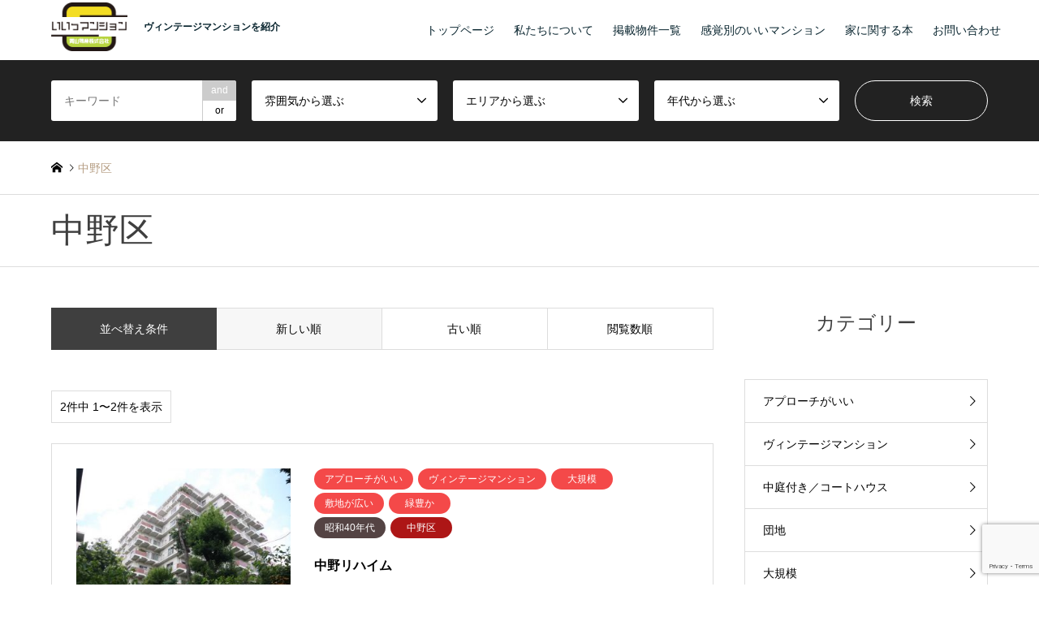

--- FILE ---
content_type: text/html; charset=UTF-8
request_url: https://www.zeroapa-vintage.com/area/nakanoku/
body_size: 9326
content:
<!DOCTYPE html><html lang="ja"><head><meta charset="UTF-8"> <!--[if IE]><meta http-equiv="X-UA-Compatible" content="IE=edge"><![endif]--><meta name="viewport" content="width=device-width"><link media="all" href="https://www.zeroapa-vintage.com/wp/wp-content/cache/autoptimize/css/autoptimize_fc94a660ca76f406b43fe83cd0daa18d.css" rel="stylesheet"><title>中野区に関する記事一覧 | 私の好きなヴィンテージマンション</title><meta name="description" content="ヴィンテージマンションを紹介"><link rel="pingback" href="https://www.zeroapa-vintage.com/wp/xmlrpc.php"><link rel="shortcut icon" href="https://www.zeroapa-vintage.com/wp/wp-content/uploads/2021/07/logo.gif"><meta name='robots' content='max-image-preview:large' /><link rel='dns-prefetch' href='//ajax.googleapis.com' /><link rel='dns-prefetch' href='//s.w.org' /><link rel="alternate" type="application/rss+xml" title="私の好きなヴィンテージマンション &raquo; フィード" href="https://www.zeroapa-vintage.com/feed/" /><link rel="alternate" type="application/rss+xml" title="私の好きなヴィンテージマンション &raquo; コメントフィード" href="https://www.zeroapa-vintage.com/comments/feed/" /><link rel="alternate" type="application/rss+xml" title="私の好きなヴィンテージマンション &raquo; 中野区 エリア のフィード" href="https://www.zeroapa-vintage.com/area/nakanoku/feed/" /> <script type='text/javascript' src='//ajax.googleapis.com/ajax/libs/jquery/3.6.0/jquery.min.js?ver=20160608' id='jquery-js'></script> <link rel="https://api.w.org/" href="https://www.zeroapa-vintage.com/wp-json/" /><link rel="alternate" type="application/json" href="https://www.zeroapa-vintage.com/wp-json/wp/v2/area/54" />  <script type='text/javascript'>!function(f,b,e,v,n,t,s){if(f.fbq)return;n=f.fbq=function(){n.callMethod?
n.callMethod.apply(n,arguments):n.queue.push(arguments)};if(!f._fbq)f._fbq=n;
n.push=n;n.loaded=!0;n.version='2.0';n.queue=[];t=b.createElement(e);t.async=!0;
t.src=v;s=b.getElementsByTagName(e)[0];s.parentNode.insertBefore(t,s)}(window,
document,'script','https://connect.facebook.net/en_US/fbevents.js?v=next');</script>  <script type='text/javascript'>var url = window.location.origin + '?ob=open-bridge';
        fbq('set', 'openbridge', '1361259581131497', url);</script> <script type='text/javascript'>fbq('init', '1361259581131497', {}, {
    "agent": "wordpress-6.0.11-3.0.16"
})</script><script type='text/javascript'>fbq('track', 'PageView', []);</script>  <noscript> <img height="1" width="1" style="display:none" alt="fbpx"
src="https://www.facebook.com/tr?id=1361259581131497&ev=PageView&noscript=1" /> </noscript>  <script async src="https://www.googletagmanager.com/gtag/js?id=UA-1192988-14"></script> <script>window.dataLayer = window.dataLayer || [];
  function gtag(){dataLayer.push(arguments);}
  gtag('js', new Date());

  gtag('config', 'UA-1192988-14');</script>  <script>!function(f,b,e,v,n,t,s)
{if(f.fbq)return;n=f.fbq=function(){n.callMethod?
n.callMethod.apply(n,arguments):n.queue.push(arguments)};
if(!f._fbq)f._fbq=n;n.push=n;n.loaded=!0;n.version='2.0';
n.queue=[];t=b.createElement(e);t.async=!0;
t.src=v;s=b.getElementsByTagName(e)[0];
s.parentNode.insertBefore(t,s)}(window, document,'script',
'https://connect.facebook.net/en_US/fbevents.js');
fbq('init', '1361259581131497');
fbq('track', 'PageView');</script> <noscript><img height="1" width="1" style="display:none"
src="https://www.facebook.com/tr?id=1361259581131497&ev=PageView&noscript=1"
/></noscript></head><body id="body" class="archive tax-area term-nakanoku term-54 fix_top mobile_fix_top"><div id="header"><div id="header_top"><div class="inner clearfix"><div id="header_logo"><div id="logo_image"><h1 class="logo"> <a href="https://www.zeroapa-vintage.com/" title="私の好きなヴィンテージマンション" data-label="私の好きなヴィンテージマンション"><img src="https://www.zeroapa-vintage.com/wp/wp-content/uploads/2019/03/logo.gif?1768883356" alt="私の好きなヴィンテージマンション" title="私の好きなヴィンテージマンション" /><span class="desc">ヴィンテージマンションを紹介</span></a></h1></div></div><div id="header_logo_fix"><div id="logo_image_fixed"><p class="logo rich_font"><a href="https://www.zeroapa-vintage.com/" title="私の好きなヴィンテージマンション"><img src="https://www.zeroapa-vintage.com/wp/wp-content/uploads/2019/03/logo.gif?1768883356" alt="私の好きなヴィンテージマンション" title="私の好きなヴィンテージマンション" /></a></p></div></div> <a href="#" class="search_button"><span>検索</span></a> <a href="#" class="menu_button"><span>menu</span></a><div id="global_menu"><ul id="menu-%e3%83%88%e3%83%83%e3%83%97%e3%83%9a%e3%83%bc%e3%82%b8" class="menu"><li id="menu-item-21" class="menu-item menu-item-type-post_type menu-item-object-page menu-item-home menu-item-21"><a href="https://www.zeroapa-vintage.com/">トップページ</a></li><li id="menu-item-1615" class="menu-item menu-item-type-post_type menu-item-object-page menu-item-1615"><a href="https://www.zeroapa-vintage.com/about/">私たちについて</a></li><li id="menu-item-1786" class="menu-item menu-item-type-custom menu-item-object-custom menu-item-1786"><a href="https://www.zeroapa-vintage.com/all/">掲載物件一覧</a></li><li id="menu-item-24" class="menu-item menu-item-type-custom menu-item-object-custom menu-item-has-children menu-item-24"><a>感覚別のいいマンション</a><ul class="sub-menu"><li id="menu-item-566" class="menu-item menu-item-type-taxonomy menu-item-object-category menu-item-566"><a href="https://www.zeroapa-vintage.com/./vintagemansion/">ヴィンテージマンション</a></li><li id="menu-item-563" class="menu-item menu-item-type-taxonomy menu-item-object-category menu-item-563"><a href="https://www.zeroapa-vintage.com/./spacious/">敷地が広い</a></li><li id="menu-item-565" class="menu-item menu-item-type-taxonomy menu-item-object-category menu-item-565"><a href="https://www.zeroapa-vintage.com/./architect/">著名建築家</a></li><li id="menu-item-562" class="menu-item menu-item-type-taxonomy menu-item-object-category menu-item-562"><a href="https://www.zeroapa-vintage.com/./lushreenery/">緑豊か</a></li><li id="menu-item-564" class="menu-item menu-item-type-taxonomy menu-item-object-category menu-item-564"><a href="https://www.zeroapa-vintage.com/./courthouse/">中庭付き／コートハウス</a></li><li id="menu-item-560" class="menu-item menu-item-type-taxonomy menu-item-object-category menu-item-560"><a href="https://www.zeroapa-vintage.com/./gooddrive/">アプローチがいい</a></li><li id="menu-item-561" class="menu-item menu-item-type-taxonomy menu-item-object-category menu-item-561"><a href="https://www.zeroapa-vintage.com/./largescale/">大規模</a></li><li id="menu-item-559" class="menu-item menu-item-type-taxonomy menu-item-object-category menu-item-559"><a href="https://www.zeroapa-vintage.com/./danchi/">団地</a></li><li id="menu-item-558" class="menu-item menu-item-type-taxonomy menu-item-object-category menu-item-558"><a href="https://www.zeroapa-vintage.com/./prospectivevintage/">未来のヴィンテージマンション</a></li></ul></li><li id="menu-item-1770" class="menu-item menu-item-type-custom menu-item-object-custom menu-item-1770"><a href="https://www.zeroapa-vintage.com/introduce/">家に関する本</a></li><li id="menu-item-42" class="menu-item menu-item-type-post_type menu-item-object-page menu-item-42"><a href="https://www.zeroapa-vintage.com/contact/">お問い合わせ</a></li></ul></div></div></div><div id="header_search"><div class="inner"><form action="https://www.zeroapa-vintage.com/all/" method="get" class="columns-5"><div class="header_search_inputs header_search_keywords"> <input type="text" id="header_search_keywords" name="search_keywords" placeholder="キーワード" value="" /> <input type="hidden" name="search_keywords_operator" value="and" /><ul class="search_keywords_operator"><li class="active">and</li><li>or</li></ul></div><div class="header_search_inputs"> <select  name='search_cat1' id='header_search_cat1' class='' ><option value='0' selected='selected'>雰囲気から選ぶ</option><option class="level-0" value="1">団地</option><option class="level-0" value="2">ヴィンテージマンション</option><option class="level-0" value="3">未来のヴィンテージマンション</option><option class="level-0" value="4">中庭付き／コートハウス</option><option class="level-0" value="5">アプローチがいい</option><option class="level-0" value="21">著名建築家</option><option class="level-0" value="65">敷地が広い</option><option class="level-0" value="66">緑豊か</option><option class="level-0" value="67">大規模</option> </select></div><div class="header_search_inputs"> <select  name='search_cat2' id='header_search_cat2' class='' ><option value='0' selected='selected'>エリアから選ぶ</option><option class="level-0" value="13">港区</option><option class="level-0" value="14">世田谷区</option><option class="level-0" value="15">目黒区</option><option class="level-0" value="16">品川区</option><option class="level-0" value="23">大田区</option><option class="level-0" value="46">調布市</option><option class="level-0" value="51">川崎市</option><option class="level-0" value="52">横浜市</option><option class="level-0" value="53">文京区</option><option class="level-0" value="54">中野区</option><option class="level-0" value="71">武蔵野市</option><option class="level-0" value="76">杉並区</option><option class="level-0" value="80">渋谷区</option><option class="level-0" value="116">新宿区</option><option class="level-0" value="137">板橋区</option><option class="level-0" value="150">江東区</option><option class="level-0" value="163">番外編</option><option class="level-0" value="172">北区</option><option class="level-0" value="181">中央区</option><option class="level-0" value="237">台東区</option> </select></div><div class="header_search_inputs"> <select  name='search_cat3' id='header_search_cat3' class='' ><option value='0' selected='selected'>年代から選ぶ</option><option class="level-0" value="17">昭和30年代</option><option class="level-0" value="18">昭和40年代</option><option class="level-0" value="19">昭和50年代</option><option class="level-0" value="20">昭和60年代</option><option class="level-0" value="22">平成ひと桁代</option><option class="level-0" value="139">平成ふた桁代</option><option class="level-0" value="182">その他</option> </select></div><div class="header_search_inputs header_search_button"> <input type="submit" id="header_search_submit" value="検索" /></div></form></div></div></div><div id="main_contents" class="clearfix"><div id="breadcrumb"><ul class="inner clearfix" itemscope itemtype="http://schema.org/BreadcrumbList"><li itemprop="itemListElement" itemscope itemtype="http://schema.org/ListItem" class="home"><a itemprop="item" href="https://www.zeroapa-vintage.com/"><span itemprop="name">ホーム</span></a><meta itemprop="position" content="1" /></li><li itemprop="itemListElement" itemscope itemtype="http://schema.org/ListItem" class="last"><span itemprop="name">中野区</span><meta itemprop="position" content="3" /></li></ul></div><div class="archive_header"><div class="inner"><h2 class="headline rich_font">中野区</h2></div></div><div id="main_col" class="clearfix"><div id="left_col" class="custom_search_results"><dl class="archive_sort clearfix"><dt>並べ替え条件</dt><dd><a href="/area/nakanoku/?sort=date_desc" class="active">新しい順</a></dd><dd><a href="/area/nakanoku/?sort=date_asc">古い順</a></dd><dd><a href="/area/nakanoku/?sort=views">閲覧数順</a></dd></dl><div class="page_navi2 clearfix"><p>2件中 1〜2件を表示</p></div><ol id="post_list2"><li class="article"> <a href="https://www.zeroapa-vintage.com/vintagemansion/1413/" title="中野リハイム" class="clearfix"><div class="image"> <img width="336" height="216" src="https://www.zeroapa-vintage.com/wp/wp-content/uploads/2021/08/IMG_0563-336x216.jpg" class="attachment-size2 size-size2 wp-post-image" alt="" /></div><div class="info"><ul class="meta clearfix"><li class="cat"><span class="cat-category" data-href="https://www.zeroapa-vintage.com/./gooddrive/" title="アプローチがいい">アプローチがいい</span><span class="cat-category" data-href="https://www.zeroapa-vintage.com/./vintagemansion/" title="ヴィンテージマンション">ヴィンテージマンション</span><span class="cat-category" data-href="https://www.zeroapa-vintage.com/./largescale/" title="大規模">大規模</span><span class="cat-category" data-href="https://www.zeroapa-vintage.com/./spacious/" title="敷地が広い">敷地が広い</span><span class="cat-category" data-href="https://www.zeroapa-vintage.com/./lushreenery/" title="緑豊か">緑豊か</span></li><li class="cat"><span class="cat-age" data-href="https://www.zeroapa-vintage.com/age/s40/" title="昭和40年代">昭和40年代</span></li><li class="cat"><span class="cat-area" data-href="https://www.zeroapa-vintage.com/area/nakanoku/" title="中野区">中野区</span></li></ul><h3 class="title">中野リハイム</h3><p class="info"></p><p class="excerpt">中野リハイムは、昭和47年に勧業不動産により分譲され、施工は竹中工務店。リハイムシリーズは、中野リハイムをはじめ、弦巻…</p></div> </a></li><li class="article"> <a href="https://www.zeroapa-vintage.com/vintagemansion/447/" title="中野ブロードウェイ" class="clearfix"><div class="image"> <img width="336" height="216" src="https://www.zeroapa-vintage.com/wp/wp-content/uploads/2019/03/IMG_9858-336x216.jpg" class="attachment-size2 size-size2 wp-post-image" alt="" loading="lazy" /></div><div class="info"><ul class="meta clearfix"><li class="cat"><span class="cat-category" data-href="https://www.zeroapa-vintage.com/./gooddrive/" title="アプローチがいい">アプローチがいい</span><span class="cat-category" data-href="https://www.zeroapa-vintage.com/./vintagemansion/" title="ヴィンテージマンション">ヴィンテージマンション</span><span class="cat-category" data-href="https://www.zeroapa-vintage.com/./largescale/" title="大規模">大規模</span><span class="cat-category" data-href="https://www.zeroapa-vintage.com/./spacious/" title="敷地が広い">敷地が広い</span></li><li class="cat"><span class="cat-age" data-href="https://www.zeroapa-vintage.com/age/s40/" title="昭和40年代">昭和40年代</span></li><li class="cat"><span class="cat-area" data-href="https://www.zeroapa-vintage.com/area/nakanoku/" title="中野区">中野区</span></li></ul><h3 class="title">中野ブロードウェイ</h3><p class="info"></p><p class="excerpt">独特な世界観を有するサブカルの聖地、昭和レトロなお店が並ぶ商店街のイメージがある中野ブロードウェイの上階、居住棟です…</p></div> </a></li></ol><div class="page_navi2 clearfix"><p>2件中 1〜2件を表示</p></div></div><div id="side_col"><div class="side_widget widget_categories"><h3 class="side_headline rich_font">カテゴリー</h3><ul><li class="cat-item cat-item-5"><a href="https://www.zeroapa-vintage.com/./gooddrive/" title="敷地の外から建物の中に入るまでのアプローチがいいマンションです。">アプローチがいい</a></li><li class="cat-item cat-item-2"><a href="https://www.zeroapa-vintage.com/./vintagemansion/" title="昭和30年代から40年代のマンション創生期、黎明期に建てられた、いわゆるシリーズマンションです。">ヴィンテージマンション</a></li><li class="cat-item cat-item-4"><a href="https://www.zeroapa-vintage.com/./courthouse/" title="中庭を作った回廊型の配置のマンションです。外部とは異なる雰囲気を持っています。">中庭付き／コートハウス</a></li><li class="cat-item cat-item-1"><a href="https://www.zeroapa-vintage.com/./danchi/" title="同じ敷地に複数棟あれば団地なのですが、一般的にイメージされる団地もしくはそれに近いマンションに絞りました。">団地</a></li><li class="cat-item cat-item-67"><a href="https://www.zeroapa-vintage.com/./largescale/" title="概ね150戸前後の規模をもつマンションです。">大規模</a></li><li class="cat-item cat-item-65"><a href="https://www.zeroapa-vintage.com/./spacious/" title="庭があったり、庭園があったり、余白が多い広い敷地を持つマンションです。">敷地が広い</a></li><li class="cat-item cat-item-3"><a href="https://www.zeroapa-vintage.com/./prospectivevintage/" title="平成年代に建てられた、これからヴィンテージマンションと呼ばれるであろう、もしくはそうであってほしいと勝手に恋慕しているマンションです。">未来のヴィンテージマンション</a></li><li class="cat-item cat-item-66"><a href="https://www.zeroapa-vintage.com/./lushreenery/" title="マンションの敷地や隣地の木々が建物を囲み、緑が目を和ませてくれるマンションです。">緑豊か</a></li><li class="cat-item cat-item-21"><a href="https://www.zeroapa-vintage.com/./architect/" title="著名建築家が設計に携わった、数少ないマンションです。">著名建築家</a></li></ul></div><div class="widget side_widget clearfix widget_tag_cloud" id="tag_cloud-2"><h3 class="side_headline rich_font">Tag</h3><div class="tagcloud"><a href="https://www.zeroapa-vintage.com/tag/%e3%83%86%e3%83%a9%e3%82%b9%e3%82%b7%e3%83%aa%e3%83%bc%e3%82%ba/" class="tag-cloud-link tag-link-33 tag-link-position-1" style="font-size: 8pt;" aria-label="テラスシリーズ (3個の項目)">テラスシリーズ</a> <a href="https://www.zeroapa-vintage.com/tag/%e3%83%b4%e3%82%a3%e3%83%b3%e3%83%86%e3%83%bc%e3%82%b8/" class="tag-cloud-link tag-link-142 tag-link-position-2" style="font-size: 22pt;" aria-label="ヴィンテージ (25個の項目)">ヴィンテージ</a> <a href="https://www.zeroapa-vintage.com/tag/%e3%83%b4%e3%82%a3%e3%83%b3%e3%83%86%e3%83%bc%e3%82%b8%e3%83%9e%e3%83%b3%e3%82%b7%e3%83%a7%e3%83%b3/" class="tag-cloud-link tag-link-188 tag-link-position-3" style="font-size: 13.185185185185pt;" aria-label="ヴィンテージマンション (7個の項目)">ヴィンテージマンション</a> <a href="https://www.zeroapa-vintage.com/tag/%e4%b8%89%e4%ba%95%e4%b8%8d%e5%8b%95%e7%94%a3/" class="tag-cloud-link tag-link-69 tag-link-position-4" style="font-size: 8pt;" aria-label="三井不動産 (3個の項目)">三井不動産</a> <a href="https://www.zeroapa-vintage.com/tag/%e4%b8%89%e4%ba%95%e5%bb%ba%e8%a8%ad/" class="tag-cloud-link tag-link-70 tag-link-position-5" style="font-size: 9.7283950617284pt;" aria-label="三井建設 (4個の項目)">三井建設</a> <a href="https://www.zeroapa-vintage.com/tag/%e4%b8%96%e7%94%b0%e8%b0%b7%e5%8c%ba/" class="tag-cloud-link tag-link-213 tag-link-position-6" style="font-size: 18.888888888889pt;" aria-label="世田谷区 (16個の項目)">世田谷区</a> <a href="https://www.zeroapa-vintage.com/tag/%e4%b8%96%e7%94%b0%e8%b0%b7%e7%b7%9a/" class="tag-cloud-link tag-link-242 tag-link-position-7" style="font-size: 12.320987654321pt;" aria-label="世田谷線 (6個の項目)">世田谷線</a> <a href="https://www.zeroapa-vintage.com/tag/%e4%b8%ad%e5%a4%ae%e7%b7%9a/" class="tag-cloud-link tag-link-286 tag-link-position-8" style="font-size: 12.320987654321pt;" aria-label="中央線 (6個の項目)">中央線</a> <a href="https://www.zeroapa-vintage.com/tag/%e4%ba%8c%e5%ad%90%e7%8e%89%e5%b7%9d%e9%a7%85/" class="tag-cloud-link tag-link-254 tag-link-position-9" style="font-size: 9.7283950617284pt;" aria-label="二子玉川駅 (4個の項目)">二子玉川駅</a> <a href="https://www.zeroapa-vintage.com/tag/%e4%ba%95%e3%81%ae%e9%a0%ad%e7%b7%9a/" class="tag-cloud-link tag-link-294 tag-link-position-10" style="font-size: 12.320987654321pt;" aria-label="井の頭線 (6個の項目)">井の頭線</a> <a href="https://www.zeroapa-vintage.com/tag/%e4%bb%a3%e5%ae%98%e5%b1%b1%e9%a7%85/" class="tag-cloud-link tag-link-308 tag-link-position-11" style="font-size: 11.111111111111pt;" aria-label="代官山駅 (5個の項目)">代官山駅</a> <a href="https://www.zeroapa-vintage.com/tag/%e4%bd%8f%e5%8f%8b%e4%b8%8d%e5%8b%95%e7%94%a3/" class="tag-cloud-link tag-link-61 tag-link-position-12" style="font-size: 9.7283950617284pt;" aria-label="住友不動産 (4個の項目)">住友不動産</a> <a href="https://www.zeroapa-vintage.com/tag/%e4%bd%8f%e5%8f%8b%e5%95%86%e4%ba%8b/" class="tag-cloud-link tag-link-121 tag-link-position-13" style="font-size: 8pt;" aria-label="住友商事 (3個の項目)">住友商事</a> <a href="https://www.zeroapa-vintage.com/tag/%e4%bd%90%e8%97%a4%e5%b7%a5%e6%a5%ad/" class="tag-cloud-link tag-link-93 tag-link-position-14" style="font-size: 8pt;" aria-label="佐藤工業 (3個の項目)">佐藤工業</a> <a href="https://www.zeroapa-vintage.com/tag/%e4%bd%90%e8%97%a4%e7%a7%80%e5%b7%a5%e5%8b%99%e5%ba%97/" class="tag-cloud-link tag-link-28 tag-link-position-15" style="font-size: 12.320987654321pt;" aria-label="佐藤秀工務店 (6個の項目)">佐藤秀工務店</a> <a href="https://www.zeroapa-vintage.com/tag/%e4%bf%a1%e8%b2%a9%e3%82%b3%e3%83%bc%e3%83%9d%e3%83%a9%e3%82%b9/" class="tag-cloud-link tag-link-110 tag-link-position-16" style="font-size: 8pt;" aria-label="信販コーポラス (3個の項目)">信販コーポラス</a> <a href="https://www.zeroapa-vintage.com/tag/%e5%8d%83%e4%bb%a3%e7%94%b0%e7%b7%9a/" class="tag-cloud-link tag-link-227 tag-link-position-17" style="font-size: 14.049382716049pt;" aria-label="千代田線 (8個の項目)">千代田線</a> <a href="https://www.zeroapa-vintage.com/tag/%e5%8d%8a%e8%94%b5%e9%96%80%e7%b7%9a/" class="tag-cloud-link tag-link-327 tag-link-position-18" style="font-size: 12.320987654321pt;" aria-label="半蔵門線 (6個の項目)">半蔵門線</a> <a href="https://www.zeroapa-vintage.com/tag/%e5%8d%97%e5%8c%97%e7%b7%9a/" class="tag-cloud-link tag-link-236 tag-link-position-19" style="font-size: 16.814814814815pt;" aria-label="南北線 (12個の項目)">南北線</a> <a href="https://www.zeroapa-vintage.com/tag/%e5%a4%a7%e4%ba%95%e7%94%ba%e7%b7%9a/" class="tag-cloud-link tag-link-247 tag-link-position-20" style="font-size: 12.320987654321pt;" aria-label="大井町線 (6個の項目)">大井町線</a> <a href="https://www.zeroapa-vintage.com/tag/%e5%a4%a7%e6%b1%9f%e6%88%b8%e7%b7%9a/" class="tag-cloud-link tag-link-284 tag-link-position-21" style="font-size: 12.320987654321pt;" aria-label="大江戸線 (6個の項目)">大江戸線</a> <a href="https://www.zeroapa-vintage.com/tag/%e5%a4%a7%e8%a6%8f%e6%a8%a1%e3%83%9e%e3%83%b3%e3%82%b7%e3%83%a7%e3%83%b3/" class="tag-cloud-link tag-link-140 tag-link-position-22" style="font-size: 13.185185185185pt;" aria-label="大規模マンション (7個の項目)">大規模マンション</a> <a href="https://www.zeroapa-vintage.com/tag/%e5%ad%a6%e8%8a%b8%e5%a4%a7%e5%ad%a6%e9%a7%85/" class="tag-cloud-link tag-link-209 tag-link-position-23" style="font-size: 8pt;" aria-label="学芸大学駅 (3個の項目)">学芸大学駅</a> <a href="https://www.zeroapa-vintage.com/tag/%e5%b0%8f%e7%94%b0%e6%80%a5%e7%b7%9a/" class="tag-cloud-link tag-link-225 tag-link-position-24" style="font-size: 14.049382716049pt;" aria-label="小田急線 (8個の項目)">小田急線</a> <a href="https://www.zeroapa-vintage.com/tag/%e5%b1%b1%e6%89%8b%e7%b7%9a/" class="tag-cloud-link tag-link-235 tag-link-position-25" style="font-size: 14.049382716049pt;" aria-label="山手線 (8個の項目)">山手線</a> <a href="https://www.zeroapa-vintage.com/tag/%e6%9d%b1%e6%a8%aa%e7%b7%9a/" class="tag-cloud-link tag-link-211 tag-link-position-26" style="font-size: 18.024691358025pt;" aria-label="東横線 (14個の項目)">東横線</a> <a href="https://www.zeroapa-vintage.com/tag/%e6%a1%9c%e6%96%b0%e7%94%ba%e9%a7%85/" class="tag-cloud-link tag-link-251 tag-link-position-27" style="font-size: 11.111111111111pt;" aria-label="桜新町駅 (5個の項目)">桜新町駅</a> <a href="https://www.zeroapa-vintage.com/tag/%e6%a8%aa%e6%b5%9c%e5%b8%82/" class="tag-cloud-link tag-link-271 tag-link-position-28" style="font-size: 9.7283950617284pt;" aria-label="横浜市 (4個の項目)">横浜市</a> <a href="https://www.zeroapa-vintage.com/tag/%e6%b8%8b%e8%b0%b7%e5%8c%ba/" class="tag-cloud-link tag-link-143 tag-link-position-29" style="font-size: 12.320987654321pt;" aria-label="渋谷区 (6個の項目)">渋谷区</a> <a href="https://www.zeroapa-vintage.com/tag/%e6%b8%8b%e8%b0%b7%e9%a7%85/" class="tag-cloud-link tag-link-391 tag-link-position-30" style="font-size: 9.7283950617284pt;" aria-label="渋谷駅 (4個の項目)">渋谷駅</a> <a href="https://www.zeroapa-vintage.com/tag/%e6%b8%af%e5%8c%ba/" class="tag-cloud-link tag-link-306 tag-link-position-31" style="font-size: 15.604938271605pt;" aria-label="港区 (10個の項目)">港区</a> <a href="https://www.zeroapa-vintage.com/tag/%e7%94%b0%e5%9c%92%e9%83%bd%e5%b8%82%e7%b7%9a/" class="tag-cloud-link tag-link-241 tag-link-position-32" style="font-size: 21.827160493827pt;" aria-label="田園都市線 (24個の項目)">田園都市線</a> <a href="https://www.zeroapa-vintage.com/tag/%e7%9b%ae%e9%bb%92%e5%8c%ba/" class="tag-cloud-link tag-link-208 tag-link-position-33" style="font-size: 16.296296296296pt;" aria-label="目黒区 (11個の項目)">目黒区</a> <a href="https://www.zeroapa-vintage.com/tag/%e7%9b%ae%e9%bb%92%e9%a7%85/" class="tag-cloud-link tag-link-350 tag-link-position-34" style="font-size: 9.7283950617284pt;" aria-label="目黒駅 (4個の項目)">目黒駅</a> <a href="https://www.zeroapa-vintage.com/tag/%e7%a7%80%e5%92%8c/" class="tag-cloud-link tag-link-84 tag-link-position-35" style="font-size: 12.320987654321pt;" aria-label="秀和 (6個の項目)">秀和</a> <a href="https://www.zeroapa-vintage.com/tag/%e7%a7%80%e5%92%8c%e3%82%b7%e3%83%aa%e3%83%bc%e3%82%ba/" class="tag-cloud-link tag-link-192 tag-link-position-36" style="font-size: 11.111111111111pt;" aria-label="秀和シリーズ (5個の項目)">秀和シリーズ</a> <a href="https://www.zeroapa-vintage.com/tag/%e7%ab%b9%e4%b8%ad%e5%b7%a5%e5%8b%99%e5%ba%97/" class="tag-cloud-link tag-link-38 tag-link-position-37" style="font-size: 11.111111111111pt;" aria-label="竹中工務店 (5個の項目)">竹中工務店</a> <a href="https://www.zeroapa-vintage.com/tag/%e7%b7%8f%e6%ad%a6%e7%b7%9a/" class="tag-cloud-link tag-link-285 tag-link-position-38" style="font-size: 11.111111111111pt;" aria-label="総武線 (5個の項目)">総武線</a> <a href="https://www.zeroapa-vintage.com/tag/%e8%88%88%e5%92%8c%e5%95%86%e4%ba%8b/" class="tag-cloud-link tag-link-27 tag-link-position-39" style="font-size: 8pt;" aria-label="興和商事 (3個の項目)">興和商事</a> <a href="https://www.zeroapa-vintage.com/tag/%e9%83%bd%e5%96%b6%e4%b8%89%e7%94%b0%e7%b7%9a/" class="tag-cloud-link tag-link-238 tag-link-position-40" style="font-size: 14.913580246914pt;" aria-label="都営三田線 (9個の項目)">都営三田線</a> <a href="https://www.zeroapa-vintage.com/tag/%e9%83%bd%e5%96%b6%e5%a4%a7%e6%b1%9f%e6%88%b8%e7%b7%9a/" class="tag-cloud-link tag-link-328 tag-link-position-41" style="font-size: 9.7283950617284pt;" aria-label="都営大江戸線 (4個の項目)">都営大江戸線</a> <a href="https://www.zeroapa-vintage.com/tag/%e9%8a%80%e5%ba%a7%e7%b7%9a/" class="tag-cloud-link tag-link-305 tag-link-position-42" style="font-size: 14.049382716049pt;" aria-label="銀座線 (8個の項目)">銀座線</a> <a href="https://www.zeroapa-vintage.com/tag/%e9%95%b7%e8%b0%b7%e5%b7%9d%e5%b7%a5%e5%8b%99%e5%ba%97/" class="tag-cloud-link tag-link-105 tag-link-position-43" style="font-size: 8pt;" aria-label="長谷川工務店 (3個の項目)">長谷川工務店</a> <a href="https://www.zeroapa-vintage.com/tag/%e9%b9%bf%e5%b3%b6%e5%bb%ba%e8%a8%ad/" class="tag-cloud-link tag-link-62 tag-link-position-44" style="font-size: 14.913580246914pt;" aria-label="鹿島建設 (9個の項目)">鹿島建設</a> <a href="https://www.zeroapa-vintage.com/tag/%e9%bb%92%e5%b7%9d%e5%bb%ba%e8%a8%ad/" class="tag-cloud-link tag-link-73 tag-link-position-45" style="font-size: 8pt;" aria-label="黒川建設 (3個の項目)">黒川建設</a></div></div><div class="sidebar_sites"><p class="side_headline rich_font">その他の運営サイト</p><ul class="sidebar_sites_lists"><li class="sidebar_sites_lists_item"><a href="https://www.zeroapa.com/" target="_blank"><div class="sidebar_sites_lists_item_img"><img src="https://www.zeroapa-vintage.com/wp/wp-content/themes/gensen_child2022/assets/img/single/sidebar_sites_lists_item_img01.png" alt=""></div><div class="sidebar_sites_lists_item_text"><h3 class="sidebar_sites_lists_item_title">ゼロアパ（売買）</h3><p class="sidebar_sites_lists_item_desc">売買の中古マンションを紹介するサイト。中古マンション購入やリノベーションについての情報も紹介しています。</p></div> </a></li><li class="sidebar_sites_lists_item"><a href="https://www.garage-chintai.com/" target="_blank"><div class="sidebar_sites_lists_item_img"><img src="https://www.zeroapa-vintage.com/wp/wp-content/themes/gensen_child2022/assets/img/single/sidebar_sites_lists_item_img02.png" alt=""></div><div class="sidebar_sites_lists_item_text"><h3 class="sidebar_sites_lists_item_title">ガレージ賃貸</h3><p class="sidebar_sites_lists_item_desc">ヴィンテージマンションやリノベーションした物件、レトロな戸建て等など、趣のある面白い賃貸物件を紹介するサイトです。</p></div> </a></li><li class="sidebar_sites_lists_item"><a href="https://aoyama-chintaikanri.com/" target="_blank"><div class="sidebar_sites_lists_item_img"><img src="https://www.zeroapa-vintage.com/wp/wp-content/themes/gensen_child2022/assets/img/single/sidebar_sites_lists_item_img03.png" alt=""></div><div class="sidebar_sites_lists_item_text"><h3 class="sidebar_sites_lists_item_title">賃貸管理の相談室</h3><p class="sidebar_sites_lists_item_desc">所有物件の空室や滞納など、賃貸管理や運営にお悩みのオーナー様向けに提供している賃貸管理システムについてのサイトです。　</p></div> </a></li><li class="sidebar_sites_lists_item blue"><a href="https://www.amazon.co.jp/dp/B0BQ6LMLVM" target="_blank"><div class="sidebar_sites_lists_item_img"><img src="https://www.zeroapa-vintage.com/wp/wp-content/themes/gensen_child2022/assets/img/single/sidebar_sites_lists_item_img04.png" alt=""></div><div class="sidebar_sites_lists_item_text"><h3 class="sidebar_sites_lists_item_title">出版物</h3><p class="sidebar_sites_lists_item_desc">セミナーでも伝える、家を購入する前に知っておきたい知識をまとめました。</p></div> </a></li></ul></div></div></div></div><div id="footer"><div id="footer_nav"><div class="inner"><div class="footer_nav_cols clearfix"><div class="footer_nav_col footer_nav_1 footer_nav_category footer_nav_type1"><div class="headline" style="background:#f44949;">雰囲気</div><ul class="clearfix"><li><a href="https://www.zeroapa-vintage.com/./gooddrive/">アプローチがいい</a></li><li><a href="https://www.zeroapa-vintage.com/./vintagemansion/">ヴィンテージマンション</a></li><li><a href="https://www.zeroapa-vintage.com/./courthouse/">中庭付き／コートハウス</a></li><li><a href="https://www.zeroapa-vintage.com/./danchi/">団地</a></li><li><a href="https://www.zeroapa-vintage.com/./largescale/">大規模</a></li><li><a href="https://www.zeroapa-vintage.com/./spacious/">敷地が広い</a></li><li><a href="https://www.zeroapa-vintage.com/./prospectivevintage/">未来のヴィンテージマンション</a></li><li><a href="https://www.zeroapa-vintage.com/./lushreenery/">緑豊か</a></li><li><a href="https://www.zeroapa-vintage.com/./architect/">著名建築家</a></li></ul></div><div class="footer_nav_col footer_nav_2 footer_nav_area footer_nav_type1"><div class="headline" style="background:#ad1616;">エリア</div><ul class="clearfix"><li><a href="https://www.zeroapa-vintage.com/area/setagayaku/">世田谷区</a></li><li><a href="https://www.zeroapa-vintage.com/area/chuuoku/">中央区</a></li><li><a href="https://www.zeroapa-vintage.com/area/nakanoku/">中野区</a></li><li><a href="https://www.zeroapa-vintage.com/area/kitaku/">北区</a></li><li><a href="https://www.zeroapa-vintage.com/area/taitoku/">台東区</a></li><li><a href="https://www.zeroapa-vintage.com/area/shinagawaku/">品川区</a></li><li><a href="https://www.zeroapa-vintage.com/area/ootaku/">大田区</a></li><li><a href="https://www.zeroapa-vintage.com/area/kawasakishi/">川崎市</a></li><li><a href="https://www.zeroapa-vintage.com/area/bunkyoku/">文京区</a></li><li><a href="https://www.zeroapa-vintage.com/area/shinjyukuku/">新宿区</a></li><li><a href="https://www.zeroapa-vintage.com/area/suginamiku/">杉並区</a></li><li><a href="https://www.zeroapa-vintage.com/area/itabashiku/">板橋区</a></li><li><a href="https://www.zeroapa-vintage.com/area/yokohamashi/">横浜市</a></li><li><a href="https://www.zeroapa-vintage.com/area/musashinoshi/">武蔵野市</a></li><li><a href="https://www.zeroapa-vintage.com/area/koutouku/">江東区</a></li><li><a href="https://www.zeroapa-vintage.com/area/shibuyaku/">渋谷区</a></li><li><a href="https://www.zeroapa-vintage.com/area/minatoku/">港区</a></li><li><a href="https://www.zeroapa-vintage.com/area/bangaihen/">番外編</a></li><li><a href="https://www.zeroapa-vintage.com/area/meguroku/">目黒区</a></li><li><a href="https://www.zeroapa-vintage.com/area/chofushi/">調布市</a></li></ul></div></div></div></div><div id="footer_contents"><div class="inner"><div id="footer_widget" class="footer_widget_type1"><div class="widget footer_widget widget_block" id="block-12"><h3>当サイトについて</h3><p>四谷コーポラス、阿佐ヶ谷住宅、秀和青山レジデンスなど、昭和30年から昭和40年代の区分所有マンション黎明期に建てられたマンションが、建て替えという問題に直面し、これから益々数を減らしていく運命にあります。いいマンションでは、区分所有マンションの歴史を紡いできたマンション達の、素敵な表情を写真で紹介し、隠れた良さや、新しい価値を見出していただきたいと思います。</p><p>このサイトによって、新たな魅力に気づき、売買でも賃貸でも、この素敵な空間を受け継いでくれる方が増え、それぞれのマンションの価値が上がっていったら素晴らしいことだなと考えています。</p></div><div class="widget footer_widget widget_block" id="block-13"><h3>私たちについて</h3><p>青山物産株式会社<br /> 東京都世田谷区桜新町1-17-14神田屋ビル3階<br /> TEL:03-6413-9987</p><p>2008年創業の、売買仲介、賃貸仲介、賃貸管理を行っている不動産会社です。「グッとくる感覚」と「資産性」の両軸を大切にしています。</p><p>【社内保有資格】<br />宅地建物取引士、ファイナンシャルプランナー、CPM®（米国不動産経営管理士）、賃貸不動産経営管理士、（公認）不動産コンサルティングマスター、相続アドバイザー</p></div><div class="widget footer_widget widget_block" id="block-7"><h3>SNS</h3><ul class="list_footer"><li><a href="https://www.instagram.com/aoyamabussan/" title="インスタグラム">インスタグラム</a></li><li><a href="https://www.facebook.com/aoyamabussan" title="フェイスブック">フェイスブック</a></li><li><a href="https://note.com/zeroapa" title=note>note</a></li><li><a href="https://aoyamabussan.co.jp/blog/" title="ブログ">ブログ（青山物産）</a></li></ul></div><div class="widget footer_widget widget_block" id="block-9"><h3>他の運営サイト</h3><ul class="list_footer"><li><a href="https://garage-chintai.com/" title="ガレージ賃貸">ガレージ賃貸</a></li><li><a href="https://zeroapa.com/" title="ゼロアパ">ゼロアパ</a></li><li><a href="https://aoyama-chintaikanri.com/" title=賃貸管理の相談室>賃貸管理の相談室</a></li></ul></div></div><div id="footer_info"><div id="footer_logo"><div class="logo_area"><p class="logo rich_font"><a href="https://www.zeroapa-vintage.com/" title="私の好きなヴィンテージマンション"><img src="https://www.zeroapa-vintage.com/wp/wp-content/uploads/2019/03/logo.gif?1768883356" alt="私の好きなヴィンテージマンション" title="私の好きなヴィンテージマンション" /></a></p></div></div><ul id="footer_social_link"><li class="twitter"><a href="https://twitter.com/aoyamabussan" target="_blank">Twitter</a></li><li class="facebook"><a href="https://www.facebook.com/aoyamabussan/" target="_blank">Facebook</a></li><li class="insta"><a href="https://www.instagram.com/aoyamabussan/" target="_blank">Instagram</a></li><li class="rss"><a href="https://www.zeroapa-vintage.com/feed/" target="_blank">RSS</a></li></ul><div id="footer_bottom_menu" class="menu-%e3%83%95%e3%83%83%e3%82%bf%e3%83%bc%e3%83%a1%e3%83%8b%e3%83%a5%e3%83%bc-container"><ul id="menu-%e3%83%95%e3%83%83%e3%82%bf%e3%83%bc%e3%83%a1%e3%83%8b%e3%83%a5%e3%83%bc" class="menu"><li id="menu-item-1769" class="menu-item menu-item-type-custom menu-item-object-custom menu-item-1769"><a href="https://www.aoyamabussan.co.jp">運営会社</a></li><li id="menu-item-1768" class="menu-item menu-item-type-post_type menu-item-object-page menu-item-privacy-policy menu-item-1768"><a href="https://www.zeroapa-vintage.com/privacypolicy/">プライバシーポリシー</a></li></ul></div><p id="copyright"><span>Copyright </span>&copy; <a href="https://www.zeroapa-vintage.com/">私の好きなヴィンテージマンション</a>. All Rights Reserved.</p></div></div></div><div id="return_top"> <a href="#body"><span>PAGE TOP</span></a></div></div> <script>jQuery(document).ready(function($){
  $('.inview-fadein').css('opacity', 0);
  $('#post_list .article, #post_list2 .article, .page_navi, .page_navi2').css('opacity', 0);

  var initialize = function(){
    $('.js-ellipsis').textOverflowEllipsis();

    if ($('#post_list .article, #post_list2 .article, .page_navi, .page_navi2').length) {
      $('#post_list, #post_list2').imagesLoaded(function(){
        $('#post_list .article, #post_list2 .article, .page_navi, .page_navi2').each(function(i){
          var self = this;
          setTimeout(function(){
            $(self).animate({ opacity: 1 }, 200);
          }, i*200);
        });
      });
    }


    if ($('.inview-fadein').length) {
      $(window).on('load scroll resize', function(){
        $('.inview-fadein:not(.active)').each(function(){
          var elmTop = $(this).offset().top || 0;
          if ($(window).scrollTop() > elmTop - $(window).height()){
            if ($(this).is('#post_list')) {
              var $articles = $(this).find('.article, .archive_link');
              $articles.css('opacity', 0);
              $(this).addClass('active').css('opacity', 1);
              $articles.each(function(i){
                var self = this;
                setTimeout(function(){
                  $(self).animate({ opacity: 1 }, 200);
                }, i*200);
              });
            } else {
              $(this).addClass('active').animate({ opacity: 1 }, 800);
            }
          }
        });
      });
    }

    $(window).trigger('resize');
  };



  initialize();


});</script>  <script type='text/javascript'>document.addEventListener( 'wpcf7mailsent', function( event ) {
        if( "fb_pxl_code" in event.detail.apiResponse){
          eval(event.detail.apiResponse.fb_pxl_code);
        }
      }, false );</script> <div id='fb-pxl-ajax-code'></div> <script type='text/javascript' id='contact-form-7-js-extra'>var wpcf7 = {"api":{"root":"https:\/\/www.zeroapa-vintage.com\/wp-json\/","namespace":"contact-form-7\/v1"}};</script> <script type='text/javascript' src='https://www.google.com/recaptcha/api.js?render=6LcnvrUUAAAAAFFP32ClTaeJkn5Iwp9RDCwSlo-J&#038;ver=3.0' id='google-recaptcha-js'></script> <script type='text/javascript' id='wpcf7-recaptcha-js-extra'>var wpcf7_recaptcha = {"sitekey":"6LcnvrUUAAAAAFFP32ClTaeJkn5Iwp9RDCwSlo-J","actions":{"homepage":"homepage","contactform":"contactform"}};</script> <script defer src="https://www.zeroapa-vintage.com/wp/wp-content/cache/autoptimize/js/autoptimize_5d4d7a4143b18bdd53023b521985e174.js"></script></body></html>

--- FILE ---
content_type: text/html; charset=utf-8
request_url: https://www.google.com/recaptcha/api2/anchor?ar=1&k=6LcnvrUUAAAAAFFP32ClTaeJkn5Iwp9RDCwSlo-J&co=aHR0cHM6Ly93d3cuemVyb2FwYS12aW50YWdlLmNvbTo0NDM.&hl=en&v=PoyoqOPhxBO7pBk68S4YbpHZ&size=invisible&anchor-ms=20000&execute-ms=30000&cb=8430e0wp8nd1
body_size: 48733
content:
<!DOCTYPE HTML><html dir="ltr" lang="en"><head><meta http-equiv="Content-Type" content="text/html; charset=UTF-8">
<meta http-equiv="X-UA-Compatible" content="IE=edge">
<title>reCAPTCHA</title>
<style type="text/css">
/* cyrillic-ext */
@font-face {
  font-family: 'Roboto';
  font-style: normal;
  font-weight: 400;
  font-stretch: 100%;
  src: url(//fonts.gstatic.com/s/roboto/v48/KFO7CnqEu92Fr1ME7kSn66aGLdTylUAMa3GUBHMdazTgWw.woff2) format('woff2');
  unicode-range: U+0460-052F, U+1C80-1C8A, U+20B4, U+2DE0-2DFF, U+A640-A69F, U+FE2E-FE2F;
}
/* cyrillic */
@font-face {
  font-family: 'Roboto';
  font-style: normal;
  font-weight: 400;
  font-stretch: 100%;
  src: url(//fonts.gstatic.com/s/roboto/v48/KFO7CnqEu92Fr1ME7kSn66aGLdTylUAMa3iUBHMdazTgWw.woff2) format('woff2');
  unicode-range: U+0301, U+0400-045F, U+0490-0491, U+04B0-04B1, U+2116;
}
/* greek-ext */
@font-face {
  font-family: 'Roboto';
  font-style: normal;
  font-weight: 400;
  font-stretch: 100%;
  src: url(//fonts.gstatic.com/s/roboto/v48/KFO7CnqEu92Fr1ME7kSn66aGLdTylUAMa3CUBHMdazTgWw.woff2) format('woff2');
  unicode-range: U+1F00-1FFF;
}
/* greek */
@font-face {
  font-family: 'Roboto';
  font-style: normal;
  font-weight: 400;
  font-stretch: 100%;
  src: url(//fonts.gstatic.com/s/roboto/v48/KFO7CnqEu92Fr1ME7kSn66aGLdTylUAMa3-UBHMdazTgWw.woff2) format('woff2');
  unicode-range: U+0370-0377, U+037A-037F, U+0384-038A, U+038C, U+038E-03A1, U+03A3-03FF;
}
/* math */
@font-face {
  font-family: 'Roboto';
  font-style: normal;
  font-weight: 400;
  font-stretch: 100%;
  src: url(//fonts.gstatic.com/s/roboto/v48/KFO7CnqEu92Fr1ME7kSn66aGLdTylUAMawCUBHMdazTgWw.woff2) format('woff2');
  unicode-range: U+0302-0303, U+0305, U+0307-0308, U+0310, U+0312, U+0315, U+031A, U+0326-0327, U+032C, U+032F-0330, U+0332-0333, U+0338, U+033A, U+0346, U+034D, U+0391-03A1, U+03A3-03A9, U+03B1-03C9, U+03D1, U+03D5-03D6, U+03F0-03F1, U+03F4-03F5, U+2016-2017, U+2034-2038, U+203C, U+2040, U+2043, U+2047, U+2050, U+2057, U+205F, U+2070-2071, U+2074-208E, U+2090-209C, U+20D0-20DC, U+20E1, U+20E5-20EF, U+2100-2112, U+2114-2115, U+2117-2121, U+2123-214F, U+2190, U+2192, U+2194-21AE, U+21B0-21E5, U+21F1-21F2, U+21F4-2211, U+2213-2214, U+2216-22FF, U+2308-230B, U+2310, U+2319, U+231C-2321, U+2336-237A, U+237C, U+2395, U+239B-23B7, U+23D0, U+23DC-23E1, U+2474-2475, U+25AF, U+25B3, U+25B7, U+25BD, U+25C1, U+25CA, U+25CC, U+25FB, U+266D-266F, U+27C0-27FF, U+2900-2AFF, U+2B0E-2B11, U+2B30-2B4C, U+2BFE, U+3030, U+FF5B, U+FF5D, U+1D400-1D7FF, U+1EE00-1EEFF;
}
/* symbols */
@font-face {
  font-family: 'Roboto';
  font-style: normal;
  font-weight: 400;
  font-stretch: 100%;
  src: url(//fonts.gstatic.com/s/roboto/v48/KFO7CnqEu92Fr1ME7kSn66aGLdTylUAMaxKUBHMdazTgWw.woff2) format('woff2');
  unicode-range: U+0001-000C, U+000E-001F, U+007F-009F, U+20DD-20E0, U+20E2-20E4, U+2150-218F, U+2190, U+2192, U+2194-2199, U+21AF, U+21E6-21F0, U+21F3, U+2218-2219, U+2299, U+22C4-22C6, U+2300-243F, U+2440-244A, U+2460-24FF, U+25A0-27BF, U+2800-28FF, U+2921-2922, U+2981, U+29BF, U+29EB, U+2B00-2BFF, U+4DC0-4DFF, U+FFF9-FFFB, U+10140-1018E, U+10190-1019C, U+101A0, U+101D0-101FD, U+102E0-102FB, U+10E60-10E7E, U+1D2C0-1D2D3, U+1D2E0-1D37F, U+1F000-1F0FF, U+1F100-1F1AD, U+1F1E6-1F1FF, U+1F30D-1F30F, U+1F315, U+1F31C, U+1F31E, U+1F320-1F32C, U+1F336, U+1F378, U+1F37D, U+1F382, U+1F393-1F39F, U+1F3A7-1F3A8, U+1F3AC-1F3AF, U+1F3C2, U+1F3C4-1F3C6, U+1F3CA-1F3CE, U+1F3D4-1F3E0, U+1F3ED, U+1F3F1-1F3F3, U+1F3F5-1F3F7, U+1F408, U+1F415, U+1F41F, U+1F426, U+1F43F, U+1F441-1F442, U+1F444, U+1F446-1F449, U+1F44C-1F44E, U+1F453, U+1F46A, U+1F47D, U+1F4A3, U+1F4B0, U+1F4B3, U+1F4B9, U+1F4BB, U+1F4BF, U+1F4C8-1F4CB, U+1F4D6, U+1F4DA, U+1F4DF, U+1F4E3-1F4E6, U+1F4EA-1F4ED, U+1F4F7, U+1F4F9-1F4FB, U+1F4FD-1F4FE, U+1F503, U+1F507-1F50B, U+1F50D, U+1F512-1F513, U+1F53E-1F54A, U+1F54F-1F5FA, U+1F610, U+1F650-1F67F, U+1F687, U+1F68D, U+1F691, U+1F694, U+1F698, U+1F6AD, U+1F6B2, U+1F6B9-1F6BA, U+1F6BC, U+1F6C6-1F6CF, U+1F6D3-1F6D7, U+1F6E0-1F6EA, U+1F6F0-1F6F3, U+1F6F7-1F6FC, U+1F700-1F7FF, U+1F800-1F80B, U+1F810-1F847, U+1F850-1F859, U+1F860-1F887, U+1F890-1F8AD, U+1F8B0-1F8BB, U+1F8C0-1F8C1, U+1F900-1F90B, U+1F93B, U+1F946, U+1F984, U+1F996, U+1F9E9, U+1FA00-1FA6F, U+1FA70-1FA7C, U+1FA80-1FA89, U+1FA8F-1FAC6, U+1FACE-1FADC, U+1FADF-1FAE9, U+1FAF0-1FAF8, U+1FB00-1FBFF;
}
/* vietnamese */
@font-face {
  font-family: 'Roboto';
  font-style: normal;
  font-weight: 400;
  font-stretch: 100%;
  src: url(//fonts.gstatic.com/s/roboto/v48/KFO7CnqEu92Fr1ME7kSn66aGLdTylUAMa3OUBHMdazTgWw.woff2) format('woff2');
  unicode-range: U+0102-0103, U+0110-0111, U+0128-0129, U+0168-0169, U+01A0-01A1, U+01AF-01B0, U+0300-0301, U+0303-0304, U+0308-0309, U+0323, U+0329, U+1EA0-1EF9, U+20AB;
}
/* latin-ext */
@font-face {
  font-family: 'Roboto';
  font-style: normal;
  font-weight: 400;
  font-stretch: 100%;
  src: url(//fonts.gstatic.com/s/roboto/v48/KFO7CnqEu92Fr1ME7kSn66aGLdTylUAMa3KUBHMdazTgWw.woff2) format('woff2');
  unicode-range: U+0100-02BA, U+02BD-02C5, U+02C7-02CC, U+02CE-02D7, U+02DD-02FF, U+0304, U+0308, U+0329, U+1D00-1DBF, U+1E00-1E9F, U+1EF2-1EFF, U+2020, U+20A0-20AB, U+20AD-20C0, U+2113, U+2C60-2C7F, U+A720-A7FF;
}
/* latin */
@font-face {
  font-family: 'Roboto';
  font-style: normal;
  font-weight: 400;
  font-stretch: 100%;
  src: url(//fonts.gstatic.com/s/roboto/v48/KFO7CnqEu92Fr1ME7kSn66aGLdTylUAMa3yUBHMdazQ.woff2) format('woff2');
  unicode-range: U+0000-00FF, U+0131, U+0152-0153, U+02BB-02BC, U+02C6, U+02DA, U+02DC, U+0304, U+0308, U+0329, U+2000-206F, U+20AC, U+2122, U+2191, U+2193, U+2212, U+2215, U+FEFF, U+FFFD;
}
/* cyrillic-ext */
@font-face {
  font-family: 'Roboto';
  font-style: normal;
  font-weight: 500;
  font-stretch: 100%;
  src: url(//fonts.gstatic.com/s/roboto/v48/KFO7CnqEu92Fr1ME7kSn66aGLdTylUAMa3GUBHMdazTgWw.woff2) format('woff2');
  unicode-range: U+0460-052F, U+1C80-1C8A, U+20B4, U+2DE0-2DFF, U+A640-A69F, U+FE2E-FE2F;
}
/* cyrillic */
@font-face {
  font-family: 'Roboto';
  font-style: normal;
  font-weight: 500;
  font-stretch: 100%;
  src: url(//fonts.gstatic.com/s/roboto/v48/KFO7CnqEu92Fr1ME7kSn66aGLdTylUAMa3iUBHMdazTgWw.woff2) format('woff2');
  unicode-range: U+0301, U+0400-045F, U+0490-0491, U+04B0-04B1, U+2116;
}
/* greek-ext */
@font-face {
  font-family: 'Roboto';
  font-style: normal;
  font-weight: 500;
  font-stretch: 100%;
  src: url(//fonts.gstatic.com/s/roboto/v48/KFO7CnqEu92Fr1ME7kSn66aGLdTylUAMa3CUBHMdazTgWw.woff2) format('woff2');
  unicode-range: U+1F00-1FFF;
}
/* greek */
@font-face {
  font-family: 'Roboto';
  font-style: normal;
  font-weight: 500;
  font-stretch: 100%;
  src: url(//fonts.gstatic.com/s/roboto/v48/KFO7CnqEu92Fr1ME7kSn66aGLdTylUAMa3-UBHMdazTgWw.woff2) format('woff2');
  unicode-range: U+0370-0377, U+037A-037F, U+0384-038A, U+038C, U+038E-03A1, U+03A3-03FF;
}
/* math */
@font-face {
  font-family: 'Roboto';
  font-style: normal;
  font-weight: 500;
  font-stretch: 100%;
  src: url(//fonts.gstatic.com/s/roboto/v48/KFO7CnqEu92Fr1ME7kSn66aGLdTylUAMawCUBHMdazTgWw.woff2) format('woff2');
  unicode-range: U+0302-0303, U+0305, U+0307-0308, U+0310, U+0312, U+0315, U+031A, U+0326-0327, U+032C, U+032F-0330, U+0332-0333, U+0338, U+033A, U+0346, U+034D, U+0391-03A1, U+03A3-03A9, U+03B1-03C9, U+03D1, U+03D5-03D6, U+03F0-03F1, U+03F4-03F5, U+2016-2017, U+2034-2038, U+203C, U+2040, U+2043, U+2047, U+2050, U+2057, U+205F, U+2070-2071, U+2074-208E, U+2090-209C, U+20D0-20DC, U+20E1, U+20E5-20EF, U+2100-2112, U+2114-2115, U+2117-2121, U+2123-214F, U+2190, U+2192, U+2194-21AE, U+21B0-21E5, U+21F1-21F2, U+21F4-2211, U+2213-2214, U+2216-22FF, U+2308-230B, U+2310, U+2319, U+231C-2321, U+2336-237A, U+237C, U+2395, U+239B-23B7, U+23D0, U+23DC-23E1, U+2474-2475, U+25AF, U+25B3, U+25B7, U+25BD, U+25C1, U+25CA, U+25CC, U+25FB, U+266D-266F, U+27C0-27FF, U+2900-2AFF, U+2B0E-2B11, U+2B30-2B4C, U+2BFE, U+3030, U+FF5B, U+FF5D, U+1D400-1D7FF, U+1EE00-1EEFF;
}
/* symbols */
@font-face {
  font-family: 'Roboto';
  font-style: normal;
  font-weight: 500;
  font-stretch: 100%;
  src: url(//fonts.gstatic.com/s/roboto/v48/KFO7CnqEu92Fr1ME7kSn66aGLdTylUAMaxKUBHMdazTgWw.woff2) format('woff2');
  unicode-range: U+0001-000C, U+000E-001F, U+007F-009F, U+20DD-20E0, U+20E2-20E4, U+2150-218F, U+2190, U+2192, U+2194-2199, U+21AF, U+21E6-21F0, U+21F3, U+2218-2219, U+2299, U+22C4-22C6, U+2300-243F, U+2440-244A, U+2460-24FF, U+25A0-27BF, U+2800-28FF, U+2921-2922, U+2981, U+29BF, U+29EB, U+2B00-2BFF, U+4DC0-4DFF, U+FFF9-FFFB, U+10140-1018E, U+10190-1019C, U+101A0, U+101D0-101FD, U+102E0-102FB, U+10E60-10E7E, U+1D2C0-1D2D3, U+1D2E0-1D37F, U+1F000-1F0FF, U+1F100-1F1AD, U+1F1E6-1F1FF, U+1F30D-1F30F, U+1F315, U+1F31C, U+1F31E, U+1F320-1F32C, U+1F336, U+1F378, U+1F37D, U+1F382, U+1F393-1F39F, U+1F3A7-1F3A8, U+1F3AC-1F3AF, U+1F3C2, U+1F3C4-1F3C6, U+1F3CA-1F3CE, U+1F3D4-1F3E0, U+1F3ED, U+1F3F1-1F3F3, U+1F3F5-1F3F7, U+1F408, U+1F415, U+1F41F, U+1F426, U+1F43F, U+1F441-1F442, U+1F444, U+1F446-1F449, U+1F44C-1F44E, U+1F453, U+1F46A, U+1F47D, U+1F4A3, U+1F4B0, U+1F4B3, U+1F4B9, U+1F4BB, U+1F4BF, U+1F4C8-1F4CB, U+1F4D6, U+1F4DA, U+1F4DF, U+1F4E3-1F4E6, U+1F4EA-1F4ED, U+1F4F7, U+1F4F9-1F4FB, U+1F4FD-1F4FE, U+1F503, U+1F507-1F50B, U+1F50D, U+1F512-1F513, U+1F53E-1F54A, U+1F54F-1F5FA, U+1F610, U+1F650-1F67F, U+1F687, U+1F68D, U+1F691, U+1F694, U+1F698, U+1F6AD, U+1F6B2, U+1F6B9-1F6BA, U+1F6BC, U+1F6C6-1F6CF, U+1F6D3-1F6D7, U+1F6E0-1F6EA, U+1F6F0-1F6F3, U+1F6F7-1F6FC, U+1F700-1F7FF, U+1F800-1F80B, U+1F810-1F847, U+1F850-1F859, U+1F860-1F887, U+1F890-1F8AD, U+1F8B0-1F8BB, U+1F8C0-1F8C1, U+1F900-1F90B, U+1F93B, U+1F946, U+1F984, U+1F996, U+1F9E9, U+1FA00-1FA6F, U+1FA70-1FA7C, U+1FA80-1FA89, U+1FA8F-1FAC6, U+1FACE-1FADC, U+1FADF-1FAE9, U+1FAF0-1FAF8, U+1FB00-1FBFF;
}
/* vietnamese */
@font-face {
  font-family: 'Roboto';
  font-style: normal;
  font-weight: 500;
  font-stretch: 100%;
  src: url(//fonts.gstatic.com/s/roboto/v48/KFO7CnqEu92Fr1ME7kSn66aGLdTylUAMa3OUBHMdazTgWw.woff2) format('woff2');
  unicode-range: U+0102-0103, U+0110-0111, U+0128-0129, U+0168-0169, U+01A0-01A1, U+01AF-01B0, U+0300-0301, U+0303-0304, U+0308-0309, U+0323, U+0329, U+1EA0-1EF9, U+20AB;
}
/* latin-ext */
@font-face {
  font-family: 'Roboto';
  font-style: normal;
  font-weight: 500;
  font-stretch: 100%;
  src: url(//fonts.gstatic.com/s/roboto/v48/KFO7CnqEu92Fr1ME7kSn66aGLdTylUAMa3KUBHMdazTgWw.woff2) format('woff2');
  unicode-range: U+0100-02BA, U+02BD-02C5, U+02C7-02CC, U+02CE-02D7, U+02DD-02FF, U+0304, U+0308, U+0329, U+1D00-1DBF, U+1E00-1E9F, U+1EF2-1EFF, U+2020, U+20A0-20AB, U+20AD-20C0, U+2113, U+2C60-2C7F, U+A720-A7FF;
}
/* latin */
@font-face {
  font-family: 'Roboto';
  font-style: normal;
  font-weight: 500;
  font-stretch: 100%;
  src: url(//fonts.gstatic.com/s/roboto/v48/KFO7CnqEu92Fr1ME7kSn66aGLdTylUAMa3yUBHMdazQ.woff2) format('woff2');
  unicode-range: U+0000-00FF, U+0131, U+0152-0153, U+02BB-02BC, U+02C6, U+02DA, U+02DC, U+0304, U+0308, U+0329, U+2000-206F, U+20AC, U+2122, U+2191, U+2193, U+2212, U+2215, U+FEFF, U+FFFD;
}
/* cyrillic-ext */
@font-face {
  font-family: 'Roboto';
  font-style: normal;
  font-weight: 900;
  font-stretch: 100%;
  src: url(//fonts.gstatic.com/s/roboto/v48/KFO7CnqEu92Fr1ME7kSn66aGLdTylUAMa3GUBHMdazTgWw.woff2) format('woff2');
  unicode-range: U+0460-052F, U+1C80-1C8A, U+20B4, U+2DE0-2DFF, U+A640-A69F, U+FE2E-FE2F;
}
/* cyrillic */
@font-face {
  font-family: 'Roboto';
  font-style: normal;
  font-weight: 900;
  font-stretch: 100%;
  src: url(//fonts.gstatic.com/s/roboto/v48/KFO7CnqEu92Fr1ME7kSn66aGLdTylUAMa3iUBHMdazTgWw.woff2) format('woff2');
  unicode-range: U+0301, U+0400-045F, U+0490-0491, U+04B0-04B1, U+2116;
}
/* greek-ext */
@font-face {
  font-family: 'Roboto';
  font-style: normal;
  font-weight: 900;
  font-stretch: 100%;
  src: url(//fonts.gstatic.com/s/roboto/v48/KFO7CnqEu92Fr1ME7kSn66aGLdTylUAMa3CUBHMdazTgWw.woff2) format('woff2');
  unicode-range: U+1F00-1FFF;
}
/* greek */
@font-face {
  font-family: 'Roboto';
  font-style: normal;
  font-weight: 900;
  font-stretch: 100%;
  src: url(//fonts.gstatic.com/s/roboto/v48/KFO7CnqEu92Fr1ME7kSn66aGLdTylUAMa3-UBHMdazTgWw.woff2) format('woff2');
  unicode-range: U+0370-0377, U+037A-037F, U+0384-038A, U+038C, U+038E-03A1, U+03A3-03FF;
}
/* math */
@font-face {
  font-family: 'Roboto';
  font-style: normal;
  font-weight: 900;
  font-stretch: 100%;
  src: url(//fonts.gstatic.com/s/roboto/v48/KFO7CnqEu92Fr1ME7kSn66aGLdTylUAMawCUBHMdazTgWw.woff2) format('woff2');
  unicode-range: U+0302-0303, U+0305, U+0307-0308, U+0310, U+0312, U+0315, U+031A, U+0326-0327, U+032C, U+032F-0330, U+0332-0333, U+0338, U+033A, U+0346, U+034D, U+0391-03A1, U+03A3-03A9, U+03B1-03C9, U+03D1, U+03D5-03D6, U+03F0-03F1, U+03F4-03F5, U+2016-2017, U+2034-2038, U+203C, U+2040, U+2043, U+2047, U+2050, U+2057, U+205F, U+2070-2071, U+2074-208E, U+2090-209C, U+20D0-20DC, U+20E1, U+20E5-20EF, U+2100-2112, U+2114-2115, U+2117-2121, U+2123-214F, U+2190, U+2192, U+2194-21AE, U+21B0-21E5, U+21F1-21F2, U+21F4-2211, U+2213-2214, U+2216-22FF, U+2308-230B, U+2310, U+2319, U+231C-2321, U+2336-237A, U+237C, U+2395, U+239B-23B7, U+23D0, U+23DC-23E1, U+2474-2475, U+25AF, U+25B3, U+25B7, U+25BD, U+25C1, U+25CA, U+25CC, U+25FB, U+266D-266F, U+27C0-27FF, U+2900-2AFF, U+2B0E-2B11, U+2B30-2B4C, U+2BFE, U+3030, U+FF5B, U+FF5D, U+1D400-1D7FF, U+1EE00-1EEFF;
}
/* symbols */
@font-face {
  font-family: 'Roboto';
  font-style: normal;
  font-weight: 900;
  font-stretch: 100%;
  src: url(//fonts.gstatic.com/s/roboto/v48/KFO7CnqEu92Fr1ME7kSn66aGLdTylUAMaxKUBHMdazTgWw.woff2) format('woff2');
  unicode-range: U+0001-000C, U+000E-001F, U+007F-009F, U+20DD-20E0, U+20E2-20E4, U+2150-218F, U+2190, U+2192, U+2194-2199, U+21AF, U+21E6-21F0, U+21F3, U+2218-2219, U+2299, U+22C4-22C6, U+2300-243F, U+2440-244A, U+2460-24FF, U+25A0-27BF, U+2800-28FF, U+2921-2922, U+2981, U+29BF, U+29EB, U+2B00-2BFF, U+4DC0-4DFF, U+FFF9-FFFB, U+10140-1018E, U+10190-1019C, U+101A0, U+101D0-101FD, U+102E0-102FB, U+10E60-10E7E, U+1D2C0-1D2D3, U+1D2E0-1D37F, U+1F000-1F0FF, U+1F100-1F1AD, U+1F1E6-1F1FF, U+1F30D-1F30F, U+1F315, U+1F31C, U+1F31E, U+1F320-1F32C, U+1F336, U+1F378, U+1F37D, U+1F382, U+1F393-1F39F, U+1F3A7-1F3A8, U+1F3AC-1F3AF, U+1F3C2, U+1F3C4-1F3C6, U+1F3CA-1F3CE, U+1F3D4-1F3E0, U+1F3ED, U+1F3F1-1F3F3, U+1F3F5-1F3F7, U+1F408, U+1F415, U+1F41F, U+1F426, U+1F43F, U+1F441-1F442, U+1F444, U+1F446-1F449, U+1F44C-1F44E, U+1F453, U+1F46A, U+1F47D, U+1F4A3, U+1F4B0, U+1F4B3, U+1F4B9, U+1F4BB, U+1F4BF, U+1F4C8-1F4CB, U+1F4D6, U+1F4DA, U+1F4DF, U+1F4E3-1F4E6, U+1F4EA-1F4ED, U+1F4F7, U+1F4F9-1F4FB, U+1F4FD-1F4FE, U+1F503, U+1F507-1F50B, U+1F50D, U+1F512-1F513, U+1F53E-1F54A, U+1F54F-1F5FA, U+1F610, U+1F650-1F67F, U+1F687, U+1F68D, U+1F691, U+1F694, U+1F698, U+1F6AD, U+1F6B2, U+1F6B9-1F6BA, U+1F6BC, U+1F6C6-1F6CF, U+1F6D3-1F6D7, U+1F6E0-1F6EA, U+1F6F0-1F6F3, U+1F6F7-1F6FC, U+1F700-1F7FF, U+1F800-1F80B, U+1F810-1F847, U+1F850-1F859, U+1F860-1F887, U+1F890-1F8AD, U+1F8B0-1F8BB, U+1F8C0-1F8C1, U+1F900-1F90B, U+1F93B, U+1F946, U+1F984, U+1F996, U+1F9E9, U+1FA00-1FA6F, U+1FA70-1FA7C, U+1FA80-1FA89, U+1FA8F-1FAC6, U+1FACE-1FADC, U+1FADF-1FAE9, U+1FAF0-1FAF8, U+1FB00-1FBFF;
}
/* vietnamese */
@font-face {
  font-family: 'Roboto';
  font-style: normal;
  font-weight: 900;
  font-stretch: 100%;
  src: url(//fonts.gstatic.com/s/roboto/v48/KFO7CnqEu92Fr1ME7kSn66aGLdTylUAMa3OUBHMdazTgWw.woff2) format('woff2');
  unicode-range: U+0102-0103, U+0110-0111, U+0128-0129, U+0168-0169, U+01A0-01A1, U+01AF-01B0, U+0300-0301, U+0303-0304, U+0308-0309, U+0323, U+0329, U+1EA0-1EF9, U+20AB;
}
/* latin-ext */
@font-face {
  font-family: 'Roboto';
  font-style: normal;
  font-weight: 900;
  font-stretch: 100%;
  src: url(//fonts.gstatic.com/s/roboto/v48/KFO7CnqEu92Fr1ME7kSn66aGLdTylUAMa3KUBHMdazTgWw.woff2) format('woff2');
  unicode-range: U+0100-02BA, U+02BD-02C5, U+02C7-02CC, U+02CE-02D7, U+02DD-02FF, U+0304, U+0308, U+0329, U+1D00-1DBF, U+1E00-1E9F, U+1EF2-1EFF, U+2020, U+20A0-20AB, U+20AD-20C0, U+2113, U+2C60-2C7F, U+A720-A7FF;
}
/* latin */
@font-face {
  font-family: 'Roboto';
  font-style: normal;
  font-weight: 900;
  font-stretch: 100%;
  src: url(//fonts.gstatic.com/s/roboto/v48/KFO7CnqEu92Fr1ME7kSn66aGLdTylUAMa3yUBHMdazQ.woff2) format('woff2');
  unicode-range: U+0000-00FF, U+0131, U+0152-0153, U+02BB-02BC, U+02C6, U+02DA, U+02DC, U+0304, U+0308, U+0329, U+2000-206F, U+20AC, U+2122, U+2191, U+2193, U+2212, U+2215, U+FEFF, U+FFFD;
}

</style>
<link rel="stylesheet" type="text/css" href="https://www.gstatic.com/recaptcha/releases/PoyoqOPhxBO7pBk68S4YbpHZ/styles__ltr.css">
<script nonce="28bzx-zzLd-cU9f3gFQvwA" type="text/javascript">window['__recaptcha_api'] = 'https://www.google.com/recaptcha/api2/';</script>
<script type="text/javascript" src="https://www.gstatic.com/recaptcha/releases/PoyoqOPhxBO7pBk68S4YbpHZ/recaptcha__en.js" nonce="28bzx-zzLd-cU9f3gFQvwA">
      
    </script></head>
<body><div id="rc-anchor-alert" class="rc-anchor-alert"></div>
<input type="hidden" id="recaptcha-token" value="[base64]">
<script type="text/javascript" nonce="28bzx-zzLd-cU9f3gFQvwA">
      recaptcha.anchor.Main.init("[\x22ainput\x22,[\x22bgdata\x22,\x22\x22,\[base64]/[base64]/[base64]/[base64]/[base64]/UltsKytdPUU6KEU8MjA0OD9SW2wrK109RT4+NnwxOTI6KChFJjY0NTEyKT09NTUyOTYmJk0rMTxjLmxlbmd0aCYmKGMuY2hhckNvZGVBdChNKzEpJjY0NTEyKT09NTYzMjA/[base64]/[base64]/[base64]/[base64]/[base64]/[base64]/[base64]\x22,\[base64]\x22,\x22AcOiJzAcCGUnWMOZOQYMegPDtm9Bw5lUXBdfTcOWU33Cs3BNw6B7w4JPaHpYw4DCgMKgX25owplvw4Vxw4LDgznDvVvDiMK4ZgrCkk/[base64]/CgSLCm3RnXAQ4w5jCkSYTwqfCtcO/[base64]/DnQLCtMOpPzPDk0rCoBTDgg/CjsOOJcOkAcOCw4bCjsKAbyTChMO4w7AIbn/[base64]/CicOgIsOYwrbCkcKowozCoMObwq4/wr1FwpnCiyU2F2AUPMKfwrVOw4tPwo0twrDCv8O9IMKaK8OCUEJiaWIAwrhrO8KzAsO+eMOHw5UJw40ww73CuChLXsODw5DDmMOpwrA/wqvCtnfDosODSMKNEkI4ekTCqMOiw73Do8KawovCpBLDh2AjwpcGV8KZwrTDujrCiMKBdsKJfgbDk8OSX39mwrDDucK/[base64]/Cp8OzwoQFOsKlWSnCnsKNwqPDuXheBcKAIhTDvGbCtcOQDHsww6FQDcO7wrDClmN7LGB1wp3CmhvDj8KHw7XCqSfCkcOjACvDpF8cw6tUw47Cv1DDpsOSwoLCmMKcW2g5A8OVCCobw6TDjsOOWgsow6Q9wpzCjMK9TnAOL8KTwpMQIsKsEAIlw67Do8O/wpBVX8OtW8KXwogmw7AYVsOkw78owoPCrsOKLH7ChsOyw69MwrZNw7HCu8KwMFluJsOQR8K6C13DuC/[base64]/ORTCpn9fFsKxJ0MOMMK2R8K1YDHCoz3DlcOTGkpyw6ZZwoIBA8Kkw7TDrsK1fknCuMOjwrspw5kTwqxAUC/CrcOXwo48wqLCsCDChx3Ck8OZBcKKdz18XTp5w7vDvlZgwpLDiMOVwrLDnwx9H3/DrMOSLcKwwpR4Q2orRcKRNcOOCzZFXkvDlsOnR3VSwqtEwpEKFcK9w6LDscKxD8OAwp4CdMOvworCmEnDrjtgIwN+E8OQwqk9w5BRTE5Uw5fCuk7CnMOeFMOaRR/Ck8Kgw7cmw7AfcsKVCy/DkFTCn8Kfw5INasO6Y18LwoLCpcOOwoUew5LDocKcCsOPHhIMwq9LDS5Gwr5+w6fCi17CinDChcK+wq/CocKDVGzCn8KsQm0XwrvCnhJQwoB7RHBbw4DDpcKUw4/DrcOkIcKGwqDDn8KkbsO1D8KzB8KVwrI8TcOcM8KSB8OBLXjCr1TCiGrDusOwHRvCusKddE3DucORRcKVRMKSFsKnwpfChg7Cu8OkwpkQAcKrLsOeHBgDecOjw5nCvcK/w7wAwq7DtiHDhsOEPzHDusK1eV1RwpPDicKbwpcjwprCmG3CjcOQw6FfwpDCsMKhFMKaw58gW3kICWvDucKrHsKuwp3CsGrDiMK7wqHCuMKZwoDDhTR5Fj7CjRHCo30ADxFCwq5wRcKcEV9pw53CuxzDtVvCn8KbN8KMwr4yccOVwpTCmEzDpjIcw5jDo8KiX38Rw4/CqllXUcKSJE7CnMORHcOGwq0XwqkhwqAhw6zDgxDCocKXw4MIw57Cq8Kyw6FpVxzCsB3CicOGw7Rgw7HCiEfClcO3wp/Ckxp3Z8KUwrJ/w7o8w6BKSHnDg1leXx/CjMO5wovCqENGwo4/w7gBwoPChcOTccK8F3vDscOUw7zDvcOgDcK4RTvClyZ+bsKBPVRtw6fDrn7DjsO1wrpiADQWw6ogw4jCrMOywpXDpcKLw7AQDsOQw6tEwqHDl8OcOcKOwpQrb3/[base64]/[base64]/w4ocw7h1w6xYw4/Cp8KZV8KcwqHCqDcDw40cwq7CtB8Awr5Cw47Ck8O5QxbChi1iOcOaw5I9w5cXw4PCi3TDosK1w5U/HWhVwrMBw6ZAwqoCDXAwwrzDosKRFMKSw7nCjHwVw6MNXyhsw7nCksKaw41Hw7zDhiw/[base64]/QMKpLkYSwqVeVDjDmMOUQWnChsKhAcOqW2nCicKwATgtGcKiTEbCoMOIZMK2w6LCrHhMw5DCpBg4KMK4NMK+ZB0Vw6/DsBp6wqoAEh5vbGBcS8KEM2Bnwqsfw5jDslACeFfCg3jCrsOmJFIuwpNpw65RbMOmK34hw6/DlcOHwroRwo/DlXzCvcO+IhobcDQQw5IRd8KRw5/[base64]/Cu8OrBA/DtMOEwqfCjsOiwp/DnFzDq8Kdw5nDhUIaBg4uSjwrKsK1PA08QQE7CFDCoS/Donhyw6HDrSQWHcKtw7Ixwr3DsBvDpUvDicK5wrUhBXcsbMO0bQXCjMOxBw3DkcO1w5VIw7QASsOww4hEZsOyZAp8WcKMwrHDpT9qw5/[base64]/EAxbwq3CpMKxw47DmcOHwoQrVsKhw6/DncKVVcOlEcOIAzFyJ8KZw4jChlldwpnDrFhuw69Uw7bCsCARd8OaIcKQTMKUOcOvwodYEcOmKXLDlMO2OMOgw6QpWh7DtMK0wr/CvwLDt3pXR1tYQ1IDwp/DvGPDqBvDs8ObCUXDrkPDm1rCh0LClcKgw6I+w6cKL15dwo/[base64]/DpyLCgcKsw749MmvDqcO4P3HDtxooU8KEYEcYw6zDnGHDhcKYw6xcwr02M8ORLlzCr8KMw5hmU1fCnsKtZFfCl8KKQMOmw43Csxc0w5LCq0ZywrEnG8OQLUjCv2XDky7ChcOWH8O5wrUXdcOEBcOGHMOrKsKDXQbCjTVHdMKMYsKlUi4rwozDocO5woEJI8O3SX/[base64]/wqZ3TULCgULDk3vCjy3Ck2hOwoQhw67DrB/CggQLwo98woLCriTDv8OkUlTCjEvCs8OawpjDu8OUP2fDk8K7w4kkwofDr8K/w67CtTxwEG4gw5VswrwjCSLCmh47w6TCtsOSLR8vOMKywoTCgHoMwrpQQcONwqoUYFbCkmjDisOkTMKJcWwCDsKVwoYJwpzDnyhyBEY3KwxFw7PDg3s2w4Ezwq1JEmHDtsOzwq/CsxpeRsOqFcK/[base64]/Cm8KGw6dEVcK7f8KXAcKLwrslw67CrkAjKMO9R8Kqw5nCo8O1wq3DtsOrKsK1w4/CgsODw4bCnsK1w6VDwoJfVS9tBsO2w7/DjcOQQVVgLQEewpkkRzPCocOlYcOCw77CnsK0wrvDsMOFQMOSDT/CpsKHFMOyGAHDhMKrwqxBwrvDpMOrw4PDhwjCq3LDksKVQCbDjlzDi2Fwwo/CuMOLw6U2wrHCs8KKFsK4w73CsMKGwq1UScKuw4DDnj/DmUXDqSzDlgbDnsOkV8KDw5vDs8O+wr/DjMOxw57DrWXCgcO3LcKGbBPCu8OTA8K6wpAKD0l+CcOefcO5eQQJKkjDgsKrwp3Cg8OywqwGw7ovCwDDs3/Dom7DtcOOwojDgQ8Qw71yXjA0w6XDtGvDsSJ4DnfDvzgIw5TDkDXDoMKIwrbDlBnCrcOAw4hiw4R5wqhpwqbCgsOhw7fCvyZZFQNpRB43wpnDnMOZw7/CicKCw4vDox3CrkhtMQssEMOPF1PDr3EFw4fCjMOaIMOvwr8DBMOLwqPDrMK1wrA0wozCucOxw6jCqcKeEMKIf2jCpMKRw4zCixDDoDPDssKMwpvDuiZxwqErw7ptwrrDlsKjUy9DZifDgcKsEwzCnsKyw5TDqE0xwr/[base64]/EMKtw5gIYC7DoMKLScOgQsO1YivCmjzDhBnCsn3CnMKKLMKEAcO3UnfDtTbDhzDDr8OLwovDssODw74YCsOkw7BdaTDDoFHCgUjCgk/CtAQ3cwfDtsOuw47DhcKxw4HCm3lWTi/Cl11eecKGw5TCl8OxwqrCvA/[base64]/wrdow6EhZDPDnDdQw6VqwoUNw5RFwqFwwqh0LVDDkEfCksKOwpvCmMOYw7Mbw4JIwoxLwpTCmcKDBD4xw5M+w4Yzwo/Cjz7DnMO7YsOBD17CnG5BXsOGHHIHSMKhwqrCpB7DiCQ6w79MwrHDvcOzwrESWMOEw7tsw6x2ETYywpZ3LHQ0w4zDiCrChsKZNsO9QMOMGXQtRFBlwpLCiMOrwpFKZsORwrIRw5gNw7/CjMOUHnYyHVbCvsKYw4bCtW7Ct8KMRsKoVcKZYTnDt8KuYsOYGMOYSATDlx8Yd0PCncO8HsKLw5bDt8OjAMOLw5QOw4oAwpDCnR1zTwrDvknCniNNVsOYb8KSTMOACcOtcsKKwqh3w5/[base64]/Cujh9bFJUCsO3ZVHCiMKkw41mAR7Ch8KFD8OVIRdrwrZcXmxlOwFpwrl6U0chw5o1w7hsQ8OFw5U3fsOYwrnCj1Nge8OjwqLCsMOEasOnf8OZU1DDpsKRwrUsw54Ewr1/[base64]/CqAANQ8OIAC9iKMOMD2g4wrI4w70QFxnDrlrCs8OCw5dmw6fDssOWwpcFw5VJwq9rwqPCpsKPaMOtGAdnJyPClMKSwoAqwqXDlMObwqk2SRBKWVILw4ZXTcODw481RsKzLipWwqTCucOhw5fDjnl9wqghwrfCpzPDihJLK8KAw6jDvMKOwpRZKA/[base64]/CsBrDqcOqVsKpw589wog0w5A0I8OQwo3Ctg4aVsO/LWLDrxHClMO3QDLDqzVnQFkpYcKqNgknwoMww7rDhlhUw4PDkcK/w5/CmAc1EMKrwqzDmcKOwq57wqRYBmxqMDvDsRTCpB/DoV/[base64]/CrcK0H0XCgcOwwpQ+FQBWw4EraDVgw5x9L8O3w5fDnsO+R0ExUC7CncKcw5nDpkXCn8OjDcKEBm/DvMKgIlLCmAxPNwF/[base64]/NWV+w6spS8OSCgRIwoDDpi3Dl8Kqw6VGwq/DqsKawp7CvyNfG8KOwoHCosKGW8KnMijCvBHDpGjDu8KTR8KUw6tAwqzDrBBJwpVvwpnDtH49w7/CsHbCtMOCw7rDpsKTLsO8aXBbw6nDuDUtCsOOw4kLwrBGw7RWNCMSUMK7w5h2PDE+w7FJw4jDnU0wfMK3YCsTNljDnUTDvhN5wrpjw6bDmMOiPcKoYHV4WsK/[base64]/CjcO4NGHDocKZw6Ubw5XDjXDDlywRwp/CjmwkwoXCqcOLeMOOwrvDv8KcMzQew5XCqHg5OsOwwpYVXsOmw6gEf09OecOQW8KJF3HDnAAqwo9vw6fCpMOLwqwgFsOYw4vCisKbw6HDhSnCokBOw4rDicKSwr/DusOwcsKVwrs/OllHXMOMw4PCg38eMgzDusOib20aw7PDvTgdwpp8cMOiKsKVPMKBRwoNbcO4w47DoWQFw5AqKsKZwoAbU1DCsMO2w5vCt8KGUcKYVmjDvnUowrkmwpFFBzbDmcKdJsOIw4N3YcOpamjDtcO8wr/CrTUqw79secKXwq1ndcK+dklfw4sOwqbCpsOJwrZbwoYIw6sDJHXCu8Knw47CnMOxwqImKMO4w5rDv3Mkwo3Ds8ONwq/DlHo/J8KpwqgnIDEKC8Oxw6fDusKQwrZMYj9qw4c1wpTChSfCpSZlR8OBw4bCly3CmsKyScO1U8OzwqBrwqw5QGIuw6XDnSbCqsOnbcOTw6NFwoBRPcOVw79NwqLDhXtvMCEkfER+w5FXQMK4w6pRw5fDo8Kpw7Itw7nCpW/Dl8Kzw5rDgwTDqXY1w48TcWPDhXMYw6LDiUPCngjDqMOCwofCjMKZDsKYwpJAwpgycXR1QXh9w4xHwr3DrHLDpsOawqLDosKQwrHDkMKnVVZ5GyVHHUV4I0LDmcKIwrQUw4NTHcOjZMOMw4HCtsO/[base64]/TVzDlSA+wqx5w7TDrz9bETpIwpTCkUYOwohrA8OtL8OICwY0bGNCw6HDuiNDwovDplDDqm3DqMO3CXfCgA59HMOSw4pqw7sqO8OSMmM9TsORTcKIw7lQw48SGQpObcOCw6XCjcOcOMOJEAnCiMKFMcKMwr/[base64]/Cmw97OsKeNcOEWlfCr8OnPHzClsOZw78kw4kmw7Q3PcO+bcKew7wPw7jCgWjCiMKEwqXCjMO3Ny4dwoggGMKCeMK/XsKBTMOCQTvCjz8hwqzDn8O5wr/[base64]/DvjHDm8K2wqMUaw9KWVTCsMKvYmAqNMOdWzTCk8OnwpDCqEQPw5TDkmjCk17CmABAL8KUwprCt3psw5TChiJewrzCokrCvMKxD2oTwr/CocKVw7PDnkfClcO5EsOcRV0rLmcDF8O6w7TClWBtegLDuMO+w4HDtsKGT8KGw6YPZS/[base64]/CrcOhYMObRnFBw5MaSzNpJMOWw7MNQcOlw5TCtsO6L1g5fsKfwrfCuWxAwovCgVnCqgslw7BLRj90w6nCpWp5UknCnwtnw4bChSvCvXsiw5RKEcOQw4vDixfDlcKcw6g0wrzCtmYSwolFe8O/ZsKVZMK1QFTDql90MXwAW8OGWyAYw4/CvnjCh8Omw4zCrMOETSEnwohNw4NTJU8Tw7TCnRPCsMKjGmjCnAvCu23DgcKVMFcHMSs/wrPCpMKoEcK/w4fDjcKbFcKTIMOfHgHCmcO1EmPCi8O2Yg9Vw5k6YHM9w6plw5MhKsKsw4oYw4jCr8KJwocZDRDCiAl+SmjCp1jCucKCw5TDncKWHcOzwrfDq05gw5xXQ8Knw4pxJE7CuMKbe8KrwrQkwoVZWmkZZ8O2w5/Di8O4a8K6PcOyw4HCtTkjw6LCusKxMMKTKEvDnG0Xw6vDgMK5wrLCi8KRw5piSMOZw7MEIsKQD0Ukwo3DhAcXH3cOOWLDhmTCuDRrZH3CksO8w6N0XsKbPRJnw49vesOGwpV4wp/[base64]/DjcKtw4TCngXDtxvChcODBB9UI8OUw4xiwrfCvsOnwpIIwqJ0w6khWcOJwp/[base64]/CpsK7HsO6FnVPXxfDgcOpOsOZP3wCw5h8w7fDpxQ1w5jDiMKywpMhw6EtSFgGBA5owqlswovCgSI0T8KZwqrCo2gnfwDDjAJZFMKSR8KJdCbDpcO9wrYqB8KzIAd9w6cTw4HDvcOnVj/Dr1TCnsK+QD0QwqDCvsKPw4/CmsOvwrvCtWQvwr/CmB3ChsO3ADx/ezsWwq7Cp8Otw5bCqcK3w6MVcypTVkMIwrPCs23DoFLCqsOQw6zDgsKNZW3DhE3CusOIw4TDh8KgwqkiDxHCtA0ZMD/CqcKxOlzCnm7CrcO0wp/CnksTWTZYw6DDjF3CuhpKFXNBw5TDvDU7VhhPScKEcMOvKwDDnMKqW8Ojw7MFbHdEwpbCnsOaPcKRAyoVNMOfw6jCjzzCp1InwprDo8OYwq/CgMOOw6rCksK5wokOw5/CvcKbAsK+wqvCtwdYwoY0XVLCgMKVw7HCkcKuHsOHb37DtsO4dzHCpFzCoMKzw7guA8KwwpTDhhDCt8OfbCF3E8KJY8ObwobDmcKFw6o8wprDu1Iaw67CqMKhw5hKM8Ome8K9cW7CscKACsK+wp9ZFXs/[base64]/DmEfCvk/CnsOawo3DmMKVB8KSBlNSwojDpyQpHsK3w6jChkcTJV/Doy9ywrt4C8K4HT7DscOaEcO7TwF5Yy83PcO2KzPCkcOqw4s5EGIawp3CpVJqw6LDrcOxbCEIYzJtw4lwwoLCisONw5TCmlTCqMOECMOow4jCpS/Dii3DtA9bM8OucnPCmsKpa8OCw5VwwrrCv2TCncK9wo47w7JiwqbDnHpQEMOhFygZw6l1w5VAw7rCkx4iMMKtw4AUw67DgcKiw6TDiiYLJyjDjMOQwqJ/w43DlA86U8KhJcOew6tBw5tbUg7DucK6wo3DmyIYw4TClHJuwrbDtEw7wobDvkZRwq9uOi3Cu3nDhMKFwpXDnMKbwrBcw6TCh8KeSHrDhMKUaMKTwpV7wpcJw7PCiQcuwo0GwobDkRZQw4jDmMOYwqBJbn/Dt1glwpHCk2PClyXDr8OZOMKnLcKXwpHCmcOZwpLDkMKcf8Kkwr3DrMOswrRDw78ESl0pETQsVsOZajTDq8K5XMKlw4l4Bzt2wpVYK8O7BsK3dMOrw5hpwoRxHMOcwpRlPsOcw7AJw5dNZcKnXcK0LMO/Tn9ywrbDtknDosKrw6rDjsKgWsO2aXQ9X0g+XgdIw6kSQ3nCkMOqw4gLA0RZw68CPhvCrcO8w4fDpmPDpMKkIcOFecOAw5QHOMOXCRQKeQ4sUnXCggzCicK1IcKXw4HCqsO7DB/CnsO9chnDksOPMn4mX8K9aMOyw77DmRLDu8Kuw6HDgMOuwo/[base64]/DgsOQw5V0E8KHZMKnIMO2csKuwrxYwroNw7DCim4EwoLDjGZFwrPCqTdgw5bDjUZTX1dRPcKcw5EREsKKHMO1TsO2AcKvWkp0wpFoO0rCnMOGwq/[base64]/CjlUPHsK+IsOWw4DCinbCvWszwpI0ScKzDiJ2wrtHHULDscO3w7Z2wrx1UHbDl04iX8KJw5NiIMOFEnfCq8K6wq/DlyXCmcOkwrNRw59If8OmZ8Kww7DDqcO3RgDCmsObw4fDlsKRBSrCpgnDiSMHw6MkwozDmsKjNGXDm27CrsOBdHbCtcO9wqAAC8Omw6ojw7kpMzgDW8K6BWXDrcO/w4NYw7XDucKSw48YHlvDhhjCtktpwqQ/w7MWcCh4w6wUaG3DhysNwrnDisOIXUt0wrRnwpQKw4XDkjbCvhTCs8Oew73DuMKuBCVkUcOswq7Dp3bCpnMYCcKPBcOrw5FXI8Otwq/[base64]/d8Ouw69VwpwEQ8O6w6LCtsOHRMK4wrdORBTCrm0bOsK6eBHCs0MkwpvDlUMIw6cCYcK0f1rCgSzDssOjSHbCg14Kw6x4csKyK8Kdfg0mZhbCk3/ChcOTYX/Cnk/Di01fIcKyw6s0w7XCvcKoUgRjCU4BOcO5wo3Cq8Ozw4bCt2Riw5kydHfCkMKRCW7DmcKywq01EsKnwqzCiDp9f8O0FQjDvXPCpsOFXB58wqo9HUbCqQpRwqfDsh/Cg08Gw61pw5fCtCUtIsOMZsKdw5cBwocQwrYSwpXDo8KzwqzCuS7DgcKuHVLDl8KRScK/URTDnw4vwohcCcKrw4jCpcOHwq1OwoJQwqs3TQbDqXnDuAoMw4HDm8OcasOiFW8wwp47wq7CpsKvwozCgsKNw4rCpsKaw5Fcw4s6Hgspw6AvbcKUw77DtxRUPxITfsO9wrbDhMObEkPDrB/DmQxnRsKiw67Dl8Kfw4/CoUMFwrDCqMOGVsOPwq0dEyjCt8OgSiU9w7XDpDXDmzJxwqtNG1cYUjrDkDjDm8KKPifDqMKJwrc+acOqwrDDu8OFwoHCm8Kdw6nDkWrChl/Do8K5Q1HCrcONTRzDp8KIwr/Cq3jDosOeNQvCj8K4S8KywovCiC7DqAhew7QHc3/[base64]/Ds8KdQMK8wpV6wr94w4bCuQkpw6jDgnbCtMOlw7hVQydVwqDDu29wwqZ3JsONw67CsU9Jw5vDgsKPIMOwWiXCuyXDtGJxwoJawrIXM8OKZlJ/wobCvcOxwoPCsMOcwrrDm8KcM8KCQ8OdwprCn8K9w5zDk8KXLsKGwqsrwp01ccKIw5PDsMOqw6HDrsOcw73ClSIwwonDqGUQVA7CqHLCpAslwrrDlcO8TcOVwqfDpsKMw5ILcVbCizvCncKOwqPCrR88wpI5bsOJw5fCvcO3w4HCrcKvDcOWH8Kcw7TDn8O2w4PCp1/Cr2Q+w7PCh1DCoVNYwofChgFAw4vCm0Z1wq3CkmHDoU/CkcKSAMOWGsKWQ8KMw4wWwrDDilDCl8OTw7QOw4IKDjQIwrYCIXZuwrsEwrtgw4kew7zCt8OoacOpwqjDm8K3IsO7Pmp0M8OVdRrDqDTDuznChcOSCcOoFsKiwpAfw7LCiGPCo8OxwpvDscOKTH9DwpEXwqDDtsKfw58pAGY/e8K5cwvCmMO9V0vDosKJDsK9b33Dth0vRMK7w5rCnyzDvcORDUkzwpkcwqcbwqc1KUIQw69Ww7rDi0lyQsOOesK3wqpdVWUXAm7Crh47wpLDlkDDgMKDT2rDtMKQD8OOw4/DrcOPXsOIH8OvCHrDnsODMTBYw7YSRMKuGsOUwp7DhBlNMHjDkBIkw79twpAEfxQOGsKTZcKPw5kkw641wooHScKpwpJvw7MwQMKJKcKewpEPw7zCmcOpfSxtAS3CvsO/[base64]/Cri1Twod9PXfCoMKSwpXCp8Kfw4zDmMO0d8KYb8KBw5TCsV/CscKwwpNXwqzChXpRw5vDtcK9Aj5awqPCvg7CqwLCncOlwoTCoGcmwr5wwr3Cp8O9J8KRZcO/eGZZCwIafsK0wpcdw6grZFE4YMOCLmMseBjCpx9TTsO0BEonIMKOA3DDm1LCoHgnw6ZCw47Cq8ONw5dBw7vDixEWDjNowovCpcOew67Cu1/Do3rDjsOIwotcw7zCvCxrwrrChC/[base64]/CmMO4wroBLVBpYsOtY2nDnMK8wq3ChcOSV8K2wqrDqE3DlMKLw6nDsFR+w5jCpMKWO8OeGsOjdl1yPMKHbTtxCgDClXd3wqp0egByLcOzw4TDjV3CtF/CksOFDsONQsOkw6TDp8KAwpHChnQ9w6J2wq53XFJJwovDgsK0PhYWVcOLwoxGXsKrw5PCji/[base64]/[base64]/DuHLDq8KOMsO/cMOfRlQgwqtHaDo2XmJlwqQrw6XDicO+JcKbwoPDqmrCoMOnB8OIw75Yw4kBw64oV0NtbR7DvygyUcKkwrdiTTLDj8ONf0Fbw7hwQ8OSD8O6UHAvw5MzccO5wozCoMOBRD/DnMKcEUxnwpJ3Bgd2ZMKMwpTDp1RNOsO1w7bCksOCw7jDmgvCssK4w5fDtMODIMO3wofDisKaLcK6wpXCssKgw7gSGsO3wrYYwp3CiD1nwrMkw68XwpQZaBbCtSF3w6oWSMOjMMOEW8KhwrlhD8KoRsKsw6LCo8ONRMKPw4nDrB5zXn7CtDPDpx7ClcKzwrN/wpUOwoELPcK5w7VMw7IJMUnClsOzwrHClsK9wrvDhcOFw7bDojHCg8KDw7N+w5Rqw5jDpkTCjjfCriRTNsOkw5s0w7bDnC/[base64]/fsOdw6PCsmQcw4Mow6BdQGPDo8KFfxPDjQNnLMOYwp8ZNxDCngfDqMKcwoTClDnCvcKywpp5wqLDmlRKCGkMIFV1w5UYw6jCgxXCkgXDuX1hw7JiMEEKIUXDhMO6LsOrw6sIAVlHZw/DhsKne1gjbkEvbsO1eMKIIQJXWxDCgsOATMKvHFB1RCRuRTI2wpjDuQhHI8Kfwq/[base64]/DonRvwo/DkcOIwpQYwpVKwqvDn8OTwqNPLBHCtxlFwrVqw5/Dt8OWdcK5wrnCgsKUClZfw4QkIsKMKzjDhGhZX1LCq8Klel/Dm8Kgw7zCihtewqHCrcOvwrwYwo/CtMOpw5jCusKlDcKuLWwdF8OqwqgrGELDusO9w4rCglvDpMO8w7bChsKxDFBibT/CjxrCosOeQCbDtGPDqwTDscKSw5ZcwqYvwrvCmsKNw4XDncKjQD/Dk8Ksw4xxOi4PwosOMMOzG8KxBsK/w5FLwpvCncKew7dfDMO5wrzCqC58w4jDt8OyB8Ktwqo3XsOtRcKqD8OMdcOZw6/DnHDDksO/P8OdB0bChwnDpAsYwrkiwp3DuGLCkC3CgsOVQsKuMzfDgsORH8K4asOcDVPClsOewrjDnGUICMORMcO/[base64]/[base64]/DqTURwrzCnEDCrcKRHELDnMOLC0bDkcKBDEF/[base64]/CkMKpKMKKQk1lwq13wqPCglE5cxgkBQ5VwpbCr8OTI8OYwoDCqMKMMi8kKT1pNn7Dpy/DkcOae1XCj8OlMMKKa8O/wpc6w5ZJwpfCikY+B8Kcwq0BbsOyw6bCm8OMGsOndCzCjsKPdFXDnMO/MsOsw6TDtF/[base64]/dMKnVsOlB8KiDsKGGsOYw5cewqEKw4jCg8OrOi5mbcO6wonCrk7CuFNzOcOsLDMiUkbDgmEeG1bDlCLDgsKUw5fCjQF9wqbCv08rfUtkdsOIwoIqw619w6RkCULCgnonwqpuZ0HCpjXCjDnDjMO9wp7CswZ2HcOKwrPDkMObKU0fX35nwpcwRcKuwpjDhX90wow/[base64]/w6EZfMOHw6HCmcKRwpXCokfCjGVkc1wUe8K1AcO4TsKUcsKwwoNJw5F1w6IpXcOFw49RFcKAVFdNUcORwrIvwrLCvSgoTnpCwpJewqvCkG1cwqbDvMOaUTIdGMOuOlTCsiHCqMKDTsOxJknDq0/CssKWRcKqwqJJwoLCu8KpK0/Dr8ONUWR0woJzWxvDqFbDhQPDp1HCrUpow685wo1Hw4l5wrJqw57DtsOFaMK/UsKTwqbCicO9wpJHasOMGwnCl8KEw5/CtMKuwp00GXnChn/DsMK7aX8JwprCm8KqVRbDj1nDoT9Vw5LCgMOSYRxWRRw4wqQewrvCjwY7wqBraMOnwqIDw7sLw6HCpgpuw4Zuwq7DhE9pA8KjPsOGQ0vDjUp1f8ONwptnwrvCqjZfwp57wqQUdcKyw4Ngwo/DoMKZwo0fWEfCmXbDtMOTZWrDr8OOJlbDiMKxw6ADYE0PFi50w58PSMKbGGN8EEkYPMOLDsK1w64EYCbDjnILw444wrBuw6jClF/[base64]/CucKLPijChsO1NVdBwpvDhzooJRrCrMKDwrkawqQzTFdPRsKXwr7DuE/[base64]/DvSgMwpoowrFgVjrDlcKewrRvwqZfPBpGw61mw6zCicKcOAZqPmLDkkXCisKhwrvDlQUqw4oWw7fDkSvDuMK6w47ChWJMw7x8w40jUMKjw6/DkCHDvjkWemdswp3CgDTDkAnCnhVrwo3CpjfCr2dhw6wsw4vDh0PCuMK4cMOQwpPDscK7w7wKCz5qw5NQN8K1w6vCgW/Co8OVw6oXwqPCi8Kvw4zCoRdPwo7DlH1IPsOWEh1/wrPClsO8w6vDkmsHf8O+ecOYw4JecMOyMXoawpQjf8Kew51Rw4Qvw6bCl10jw5nCm8K6wpTCucOOMWcIN8OvIz3CrHHDhiVmwqHCocKLwqvDojLDpMKlOx/[base64]/DusOSYifDhcO/w7kKLsKHwrbDrcOnagIlXW/Dn3JRwpVVL8KYB8OtwqEOwocCw6bDusO9D8K3wqdbwonCkMOXwqkuw53CpXLDtcOUA39ZwofCkGdiAMKsYcOCwqLCq8O+w7vDrFrCs8KRQj07w4TDpEzCv2LDsm/DiMKgwpcOwpHCm8OxwqVuZDASJcOzVhYKwo3CrglTQDNEbMK7dMOhwpfDsAwywozDug1Gw7/[base64]/wphEwqfChC/CnsOEw5t5YTMVwpDDkMKpw6UWExp1wqrCl3XCp8KuR8KYw4vDsAFNw5k9w6VCwqnDr8KMw6sDNEjDrALCsxnCl8KrCcK5wpUuwr7Do8OJGF7DsD3CjXXCm23CvMO7AcOMd8K7fXDDocKnw6jCnMOXUMKPw6DDusO4csOJHcKkIcOGw651c8OtOMOPw7/Cl8K7wpo+wqBLwrkuw7wew7HCl8KBw73Co8KvbRgEKwVwTk1RwoUAw7vDp8Otw7DCnHjCrsO2ZzA6wokVI0omw5x1RlPDmhPChAkJwr9Gw5gbwp9Lw6UYwpnDrQpeW8Oyw7bCtQt+wrLCkUnDnMKdc8KYwo/DiMOXwonDqsOcw4vDuDTCvG5Xw4jDgUMnG8OJw7sGwrnDvirCuMKKBsKWw7TDi8KlKsKvwrN9JD/Dh8OaMgJeJg1qH1AsbFTDj8Oad14vw5hswoMjLwFcwrLDhsOlbWJ6QsKsGmJpajctX8K9dsOyNsK1WcOnwrcBwpdtwqVJw7wfw71Cek0wGHxhw6YUeELDtcKRw7RqwprCpHXCqWPDnMOGwrfChTbClcOrPMKdw68wwr7CmHkcDwo4MMK/CAIPMsOEAMK3SRzCng/Do8KsPBxiw5AMw691w6TDhMOFD0dIQ8Kyw5fDhmnDsB/[base64]/CiCLCu13DrGAnO8KZeAvCuMKswo9zwqwoRcK1wpXCiDrDmMOwLE7CkXk+KcOkeMOaOD/CmTXCgyPDpFlOIcKywpzDrGFXPGAOCDRnAXJCw6wgIBzDp3rDjcKLw4vDgFoUZW3DozoofUXCv8K6wrUhEcKcCkkcwpEUeHpSw5vCisOMw6PCozAvwoF3AgQhwp90w6vClT12wqtEJsK/[base64]/DkMOIw4cbFB0fPiLDslPCpmXDglTCt3MnEMKCfsOmFcKmTxUPw4tDLhPCtQvCrMKOOsKxw6vDtEQSwrhOfMOgF8KewoNkU8KbQsKDGDcbw5VYeQRZU8OLwoXDuT/ChQp6w7rDtcKJYcOHw7rDhg7CpsKtYcOzFzswL8KLUUpvwqIpw6Y2w4t3w7Nlw51Jb8OLwqY+w63DgMOcwqZ7wozDumIjUsKzasO/G8KSw4TDlwoHZ8KnGsKDdWHClGPDl1PCt15zS2HCuSsVw5bDl1zColMVXMOVw6TDlcOAw4XCjjdJJMOgKxgbw4JEw5bCkS/[base64]/[base64]/DhVfCicO5K8O+Q8OAMsOGw4XCicK5ecOwwrMiw7IdD8Kzw6JHwp9LUUpjw6VMw6nDvsKLwpIxwr3DsMKTwqlawoPDoVHDt8KMwrfDsXxKecKkw5/CllVWwpNVTsObw4FTPsKKBQR3w5QkOcO/EC0ZwqUIw6Vswo8BbD19JBvDp8ObUwPCiwgjw6bDj8KKw7HDnmjDiUrCnsKUw5I9w6nDomlHAsO6w6grw7bCjjTDskbDisKow4jCvxXDhcOvwrjCvlzDo8ODwqDCm8Kvwr7Dt1U/X8OTw4IHw7vCocOnSUXCqcOBeH/DsB3Duz0pw6TCsy3Cr3bDm8K9TXDCtsK0woJsZMKiShVqEFfDqU0yw79uGinCnkrDqsOGwr4iwrYcwqJ/PMOFwpxfHsKfw68uJTA1w5DDsMOBfsOWTjg7w5FNRsKOwpAmPxRqw6/DhcO/woUdZE/[base64]/DmQ3DgHcqw4DDhgTCkyU/[base64]/[base64]/w75Xw7Yfw4HCgcORwpPDjkTCiyfDpmkNesKCMMKFwpFFw6DCmhHDkMOsDcKRw6QjMhUyw65owoIDKMOzwpw5FVwWw5XCqA1OEMOKChXCjxYowoAUUnTDh8OdZ8KSw7PCrGkLw5zCqMKRcjzDvlNWw4wfHMKfQ8O/XxRIBcK4w4PDm8O4YQVpQz8nwq/[base64]/DjsKeS8KUc8Kpw4NswrZGHcKgw6nCtcKOa1HClF/[base64]/wpkxw6Vuw5XDkA7DpcO/wo5MwpZow6NVw4JoOcK2FhXDncO/wqvDs8OFOsKaw6XDqm4RecO9fWrCvkZFRMKLBMOvw6d8dHdOwoNzw5vDiMOsR3zDsMKEEsOtX8Ofw5rChXFTe8KNw6lnAFjDt2XCjG3CrsKDwq9JWWvClsKIw6/DgxRgbMOaw4HDk8Kfdn7Di8OLwqsaG2pew4AXw7bDj8ODM8OXw7LCmcK4w4Mew4tEwrktw7fDicK0FsOjbEPCncKBREgQBUnCpSpDPTjCtsKiQMOwwoQjw55ww45dwpbCrsKPwo5Yw63CgsKgw44/w6TDkcOfwp18PcOONsK/[base64]/w6tGeMK3V8KFworCrQM0HcKuUGPDlSkzw6UrSXvCn8OywpB2wpPCqcKPBlgHwptbdgd+w69cOsOlwoZnb8KLwrLCoV50wrHCqsOhw5EZUQl5H8KfCmghwrN9FsKBw5TCs8K7w7MUwq/CmlxuwpdLwoF8RS8rZsOZGUfDvwzCnMOaw5oNw4Yzw51FIVV5AcOmOwLCqsO7csO7Jwd9GDLDnF13wr3Ci39mG8OPw7xfwqdrw6EOwoxiW2J+R8OZbMO7w5pQwqtnw6jDgcK6HsKPwq9sKj4iY8KtwposKSI2cB4Twp7DpcKDFMO2GcO8DHbCoyzCvcOOV8Oe\x22],null,[\x22conf\x22,null,\x226LcnvrUUAAAAAFFP32ClTaeJkn5Iwp9RDCwSlo-J\x22,0,null,null,null,1,[21,125,63,73,95,87,41,43,42,83,102,105,109,121],[1017145,159],0,null,null,null,null,0,null,0,null,700,1,null,0,\[base64]/76lBhmnigkZhAoZnOKMAhk\\u003d\x22,0,0,null,null,1,null,0,0,null,null,null,0],\x22https://www.zeroapa-vintage.com:443\x22,null,[3,1,1],null,null,null,1,3600,[\x22https://www.google.com/intl/en/policies/privacy/\x22,\x22https://www.google.com/intl/en/policies/terms/\x22],\x22tXiLbmaDuuABZZUR4o4gKzbhUDfpoA6qLO+thqc4boM\\u003d\x22,1,0,null,1,1768886958617,0,0,[52],null,[181,103,92,219,190],\x22RC-gB8Fkwf0fPKA3A\x22,null,null,null,null,null,\x220dAFcWeA6tVXOlUlO41NduqJYiXow8_x6aWFARooPBQbT5B9HOc52GKZZV8UqRwKTh8q_tOtTozjQNC7UqgLv8hOGSkvEV2NIHpw\x22,1768969758721]");
    </script></body></html>